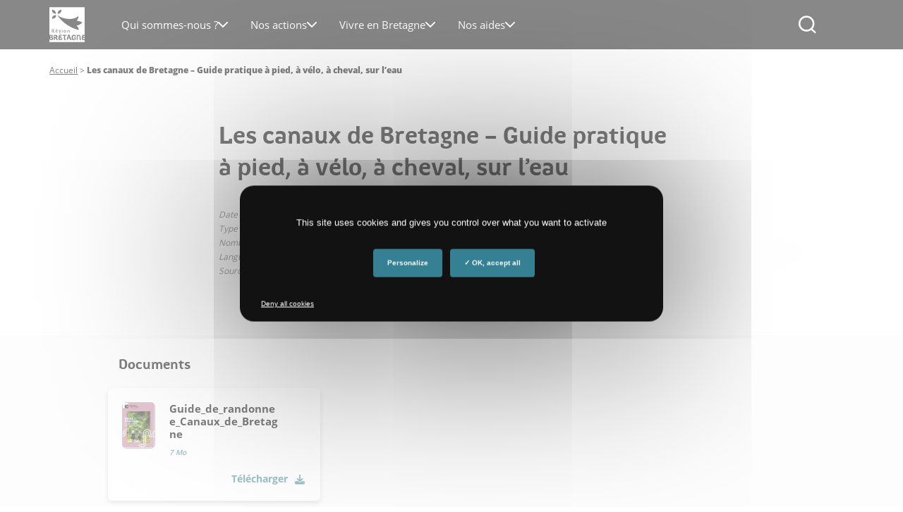

--- FILE ---
content_type: text/html; charset=UTF-8
request_url: https://www.bretagne.bzh/documents/les-canaux-de-bretagne-guide-pratique-a-pied-a-velo-a-cheval-sur-leau/
body_size: 17670
content:
<!DOCTYPE html>
<html lang="fr-FR" class="no-js ">
<head>
    <meta charset="UTF-8">
    <!-- fix "preload key requests" on fonts -->
    <link rel="preload" href="https://www.bretagne.bzh/app/themes/bretagne/webfonts/opensans-regular.woff2" as="font" crossorigin="anonymous">
    <link rel="preload" href="https://www.bretagne.bzh/app/themes/bretagne/webfonts/opensans-semibold.woff2" as="font" crossorigin="anonymous">
    <link rel="preload" href="https://www.bretagne.bzh/app/themes/bretagne/webfonts/opensans-bold.woff2" as="font" crossorigin="anonymous">
    <link rel="preload" href="https://www.bretagne.bzh/app/themes/bretagne/webfonts/RegionBretagne-Bold.woff" as="font" crossorigin="anonymous">
    <link rel="preload" href="https://www.bretagne.bzh/app/themes/bretagne/icons/fonts/crbicon.woff2" as="font" crossorigin="anonymous">
    <!----->

        <script type="text/javascript" src="https://www.bretagne.bzh/app/themes/bretagne/lib/tarteaucitron.js/tarteaucitron.js"></script>
    <!--<script type="text/javascript" src="/dist/lib/tarteaucitron.js/tarteaucitron.services.js"></script>-->
    <!--<script type="text/javascript" src="/dist/lib/tarteaucitron.js/lang/tarteaucitron.fr.js"></script>-->
    <script type="text/javascript">
        tarteaucitron.init({
            "privacyUrl": "", /* Privacy policy url */

            "hashtag": "#tarteaucitron", /* Open the panel with this hashtag */
            "cookieName": "tarteaucitron", /* Cookie name */

            "orientation": "middle", /* Banner position (top - bottom) */
            "showAlertSmall": false, /* Show the small banner on bottom right */
            "cookieslist": true, /* Show the cookie list */
            "showIcon": false, /* Show cookie icon to manage cookies */

            "adblocker": false, /* Show a Warning if an adblocker is detected */
            "DenyAllCta" : true,
            "AcceptAllCta" : true, /* Show the accept all button when highPrivacy on */
            "highPrivacy": true, /* Disable auto consent */
            "handleBrowserDNTRequest": false, /* If Do Not Track == 1, disallow all */

            "removeCredit": true, /* Remove credit link */
            "moreInfoLink": true, /* Show more info link */
            "useExternalCss": true, /* If false, the tarteaucitron.css file will be loaded */

//    "cookieDomain": ".", /* Shared cookie for subdomain website */

            "readmoreLink": "/protection-donnees/" /* Change the default readmore link pointing to opt-out.ferank.eu */
        });
    </script>
    <meta name="pageId" content="98470"/>
    <meta name="google-site-verification" content="kGOY7LNA7RNAT8kixEcmcOENH_e-73FoWcL9KLFtT0s"/>
    

    <link href="//www.google-analytics.com" rel="dns-prefetch">
    <link href="https://www.bretagne.bzh/app/themes/bretagne/dist/img/icons/favicon.ico" rel="shortcut icon">
    <link href="https://www.bretagne.bzh/app/themes/bretagne/dist/img/icons/touch.png" rel="apple-touch-icon-precomposed">

    <meta http-equiv="X-UA-Compatible" content="IE=edge,chrome=1">
    <meta name="viewport" content="width=device-width, initial-scale=1">
    <meta name='robots' content='index, follow, max-image-preview:large, max-snippet:-1, max-video-preview:-1' />
	<style>img:is([sizes="auto" i], [sizes^="auto," i]) { contain-intrinsic-size: 3000px 1500px }</style>
	
	<!-- This site is optimized with the Yoast SEO plugin v25.9 - https://yoast.com/wordpress/plugins/seo/ -->
	<title>Document : 199279 - Les canaux de Bretagne - Guide pratique à pied, à vélo, à cheval, sur l&#039;eau &#183; Région Bretagne</title>
	<link rel="canonical" href="https://www.bretagne.bzh/documents/les-canaux-de-bretagne-guide-pratique-a-pied-a-velo-a-cheval-sur-leau/" />
	<meta property="og:locale" content="fr_FR" />
	<meta property="og:type" content="article" />
	<meta property="og:title" content="Document : 199279 - Les canaux de Bretagne - Guide pratique à pied, à vélo, à cheval, sur l&#039;eau &#183; Région Bretagne" />
	<meta property="og:url" content="https://www.bretagne.bzh/documents/les-canaux-de-bretagne-guide-pratique-a-pied-a-velo-a-cheval-sur-leau/" />
	<meta property="og:site_name" content="Région Bretagne" />
	<meta property="article:publisher" content="https://www.facebook.com/regionbretagne.bzh/" />
	<meta property="article:modified_time" content="2022-07-18T08:07:55+00:00" />
	<meta name="twitter:card" content="summary_large_image" />
	<meta name="twitter:site" content="@regionbretagne" />
	<script type="application/ld+json" class="yoast-schema-graph">{"@context":"https://schema.org","@graph":[{"@type":"WebPage","@id":"https://www.bretagne.bzh/documents/les-canaux-de-bretagne-guide-pratique-a-pied-a-velo-a-cheval-sur-leau/","url":"https://www.bretagne.bzh/documents/les-canaux-de-bretagne-guide-pratique-a-pied-a-velo-a-cheval-sur-leau/","name":"Document : 199279 - Les canaux de Bretagne - Guide pratique à pied, à vélo, à cheval, sur l'eau &#183; Région Bretagne","isPartOf":{"@id":"https://www.bretagne.bzh/#website"},"datePublished":"2022-04-28T13:57:29+00:00","dateModified":"2022-07-18T08:07:55+00:00","breadcrumb":{"@id":"https://www.bretagne.bzh/documents/les-canaux-de-bretagne-guide-pratique-a-pied-a-velo-a-cheval-sur-leau/#breadcrumb"},"inLanguage":"fr-FR","potentialAction":[{"@type":"ReadAction","target":["https://www.bretagne.bzh/documents/les-canaux-de-bretagne-guide-pratique-a-pied-a-velo-a-cheval-sur-leau/"]}]},{"@type":"BreadcrumbList","@id":"https://www.bretagne.bzh/documents/les-canaux-de-bretagne-guide-pratique-a-pied-a-velo-a-cheval-sur-leau/#breadcrumb","itemListElement":[{"@type":"ListItem","position":1,"name":"Accueil","item":"https://www.bretagne.bzh/"},{"@type":"ListItem","position":2,"name":"Les canaux de Bretagne &#8211; Guide pratique à pied, à vélo, à cheval, sur l&rsquo;eau"}]},{"@type":"WebSite","@id":"https://www.bretagne.bzh/#website","url":"https://www.bretagne.bzh/","name":"Région Bretagne","description":"La région à vos côtés","publisher":{"@id":"https://www.bretagne.bzh/#organization"},"potentialAction":[{"@type":"SearchAction","target":{"@type":"EntryPoint","urlTemplate":"https://www.bretagne.bzh/?s={search_term_string}"},"query-input":{"@type":"PropertyValueSpecification","valueRequired":true,"valueName":"search_term_string"}}],"inLanguage":"fr-FR"},{"@type":"Organization","@id":"https://www.bretagne.bzh/#organization","name":"Région Bretagne","url":"https://www.bretagne.bzh/","logo":{"@type":"ImageObject","inLanguage":"fr-FR","@id":"https://www.bretagne.bzh/#/schema/logo/image/","url":"https://www.bretagne.bzh/app/uploads/logo-crb-1.png","contentUrl":"https://www.bretagne.bzh/app/uploads/logo-crb-1.png","width":51,"height":51,"caption":"Région Bretagne"},"image":{"@id":"https://www.bretagne.bzh/#/schema/logo/image/"},"sameAs":["https://www.facebook.com/regionbretagne.bzh/","https://x.com/regionbretagne","https://www.instagram.com/region.bretagne/","https://www.linkedin.com/company/region-bretagne/","https://www.youtube.com/channel/UCivseJ1v1lA5kh8M-laBQ7A","https://fr.wikipedia.org/wiki/Conseil_régional_de_Bretagne"]}]}</script>
	<!-- / Yoast SEO plugin. -->


<link rel='dns-prefetch' href='//www.bretagne.bzh' />
<link rel='dns-prefetch' href='//unpkg.com' />
<link rel='dns-prefetch' href='//use.fontawesome.com' />
<link rel='dns-prefetch' href='//fonts.googleapis.com' />
<link rel='stylesheet' id='wp-block-library-css' href='https://www.bretagne.bzh/wp/wp-includes/css/dist/block-library/style.min.css' media='all' />
<style id='classic-theme-styles-inline-css' type='text/css'>
/*! This file is auto-generated */
.wp-block-button__link{color:#fff;background-color:#32373c;border-radius:9999px;box-shadow:none;text-decoration:none;padding:calc(.667em + 2px) calc(1.333em + 2px);font-size:1.125em}.wp-block-file__button{background:#32373c;color:#fff;text-decoration:none}
</style>
<style id='acf-home-case-list-style-inline-css' type='text/css'>
.domain-case {
    position: relative;
    left: 50%;
    transform: translateX(-50%);
    display: grid;
    grid-template-columns: repeat(3, 1fr);
    gap: 20px;
    margin-top: 45px;
    margin-bottom: 80px;
    width: calc(100vw - 20px);
    max-width: var(--site-width);
}

.domain-case__item {
    position: relative;
    display: flex;
    flex-direction: column;
    background-color: #ffffff;
    border-radius: 6px;
    padding: 34px 30px;
    box-shadow: 0px 2px 6px 0px #00000029;
    height: 100%;
    transition: transform 0.3s ease, box-shadow 0.3s ease;
}

.domain-case__item:hover {
    transform: translateY(-3px);
    box-shadow: 0 4px 12px rgba(0, 0, 0, 0.12);
}

.domain-case__item__content {
    flex: 1;
}

.domain-case__item__icon {
    margin-bottom: 15px;
}

.domain-case__item__title {
    font-size: 18px;
    font-weight: 600;
    margin-bottom: 4px;
    line-height: 1.3;
}

.domain-case__item__title a {
    color: #000000;
    text-decoration: none;
}

.domain-case__item__title a:hover {
    color: #000000;
    text-decoration: none;
}

.domain-case__item__title a::before {
    content: '';
    position: absolute;
    top: 0;
    left: 0;
    right: 0;
    bottom: 0;
    z-index: 2;
}

.domain-case__item__desc {
    color: #555555;
}

.domain-case__item__more {
    color: #5A9EAA;
    font-weight: 700;
    font-size: 14px;
    line-height: inherit;
    margin-top: 20px;
    margin-bottom: 0;
    display: flex;
    justify-content: flex-end;
    align-items: center;
}

.domain-case__item__more:after {
    content: '';
    display: inline-block;
    vertical-align: middle;
    height: 30px;
    width: 30px;
    background-color: currentColor;
    -webkit-mask: url(/app/plugins/adimeo-domain-occupation/acf/blocks/home-case-list/../../../assets/front/img/icon-arrow-right.svg) no-repeat center;
    mask: url(/app/plugins/adimeo-domain-occupation/acf/blocks/home-case-list/../../../assets/front/img/icon-arrow-right.svg) no-repeat center;
}

/* Responsive adjustments */
@media (max-width: 992px) {
    .domain-case {
        grid-template-columns: repeat(2, 1fr);
    }
}

@media (max-width: 576px) {
    .domain-case {
        grid-template-columns: 1fr;
    }

    .domain-case__item {
        padding: 20px;
    }
}

</style>
<style id='acf-project-query-style-inline-css' type='text/css'>
.project-query {
    --project-query-bg: #FFC3FF;
    --base-multiplier: 1;
}
.wp-admin .project-query {
    --base-multiplier: 0.625;
}

.project-query {
    margin-top: 128px;
    text-align: center;
}
@media (max-width: 767px) {
    .project-query {
        margin-top: 64px;
    }
}

.project-query__title {
    font-size: calc(4rem * var(--base-multiplier));
    text-align: center;
    margin: 0 auto;
    display: inline;
    background-color: var(--project-query-bg);
    padding: 10px 20px;
    box-decoration-break: clone;
    line-height: 1.6;
}
@media (max-width: 767px) {
    .project-query__title {
        font-size: calc(3rem * var(--base-multiplier));;
    }
}

.project-query__chapo {
    font-size: calc(1.8rem * var(--base-multiplier));
    line-height: 1.75;
    text-align: center;
    margin: 16px auto 48px;
    max-width: 583px;
    font-weight: 600;
    text-wrap: balance;
}

.project-query__content {
    --background-offset: 115px;
    border-image: linear-gradient(transparent var(--background-offset, 115px), var(--project-query-bg) 0) fill 0 / 0 /0 100vw;
    padding: 0 0 64px 0;
}
@media (max-width: 767px) {
    .project-query__content {
        --background-offset: 100px;
    }
}

.project-query__items {
    text-align: left;
    position: relative;
    display: flex;
    gap: 20px;
    flex-wrap: wrap;
    justify-content: center;
    margin-bottom: 48px;
}
@media (max-width: 767px) {
    .project-query__items {
        flex-direction: column;
        justify-content: stretch;
        margin-bottom: 32px;
        gap: 16px;
        flex-wrap: nowrap;
    }
}

.page .project-query {
    position: relative;
    width: calc(100vw - 24px);
    max-width: var(--site-width, 1280px);
    left: 50%;
    transform: translateX(-50%);
}

.project-query__item {
    flex: 0 0 calc(33.3333% - 40px / 3);
    background: white;
    display: flex;
    flex-direction: column-reverse;
    overflow: hidden;
    border-radius: 2px;
}
.project-query__item a,
.project-query__item a:hover {
    text-decoration: none;
    color: inherit;
}

.project-query__item svg {
    max-width: 46px;
}
.project-query__item svg path {
    transition: fill 0.3s ease-in-out 0s;
}

.project-query__item:hover .project-query__item__wrapper::before,
.project-query__item:focus-within .project-query__item__wrapper::before {
    transform: none;
}
.project-query__item:hover svg .bg,
.project-query__item:focus-within svg .bg {
    fill: #333333;
}
@media (max-width: 767px) {
    .project-query__item {
        flex: 0 0 auto;
    }
    .project-query__item svg {
        max-width: 40px;
    }
}

.project-query__item__img {
    flex: 0 0 auto;
    aspect-ratio: 414 / 266;
}
div .project-query__item__img img {
    display: block;
    width: 100%;
    aspect-ratio: inherit;
    border-radius: 0;
    height: 380px;
    object-fit: cover;
}
@media (max-width: 767px) {
    .project-query__item__img {
        aspect-ratio: 296 / 150;
    }
}

.project-query__item__wrapper {
    display: flex;
    align-items: center;
    justify-content: space-between;
    gap: 16px;
    padding: 20px;
    flex: 1 1 auto;
    position: relative;
    background: inherit;
}
.project-query__item__wrapper::before {
    content: '';
    position: absolute;
    height: 16px;
    left: 0;
    right: 0;
    top: -8px;
    background: inherit;
    transform: scale3d(1,0,1);
    transition: transform 0.3s ease-in-out;
    border-radius: 50%;
}
@media (max-width: 767px) {
    .project-query__item__wrapper {
        padding: 17px 16px;
    }
    .project-query__item__wrapper::before {
        transform: scale3d(1, 0.5, 1);
    }
}

.project-query__item__title {
    font-size: calc(1.8rem * var(--base-multiplier));
    margin: 0;
    color: #121212;
    font-family: 'Open Sans', sans-serif;
    font-weight: 600;
    line-height: 1.2;

}
.project-query__item__title a::before {
    content: '';
    position: absolute;
    min-height: 400px;
    left: 0;
    right: 0;
    bottom: 0;
    z-index: 2;
}

@media (max-width: 767px) {
    .project-query__item__title {
        font-size: calc(1.6rem * var(--base-multiplier));
    }
}
</style>
<style id='acf-two-columns-style-inline-css' type='text/css'>
.two-columns {
    --direction: left;
    --base-multiplier: 1;
    width: 100%;
    display: grid;
    grid-template-columns: 1fr 1fr;
    align-items: center;
    position: relative;
    border-image: linear-gradient(to var(--direction, left), transparent 50%, var(--block-color, #B1E4FD) 0) fill 0 / 0 /0 100vw;
}

.two-columns__icon{
    border-radius: 2px;
    margin-top: 10px;
    display: flex;
    justify-content: space-between;
    align-items: center;
    width: 100%;
    padding: 12px;
    border-top: 3px solid black;
    background-color: white;
}

.two-columns__icon p{
    font-weight: 600;
    font-size: 14px;
    margin: 0;
}

.two-columns__icon svg {
    max-width: 46px;
}
.two-columns__icon svg path {
    transition: fill 0.3s ease-in-out 0s;
}

.two-columns__icon:hover svg .bg,
.two-columns__icon:focus-within svg .bg {
    fill: #333333;
}
@media (max-width: 767px) {
    .two-columns__icon {
        flex: 0 0 auto;
    }
    .two-columns__icon svg {
        max-width: 40px;
    }
}
@media (max-width: 767px) {
    .two-columns {
        grid-template-columns: 1fr;
        padding: 64px 0 32px;
        gap: 32px;
        border-image: none;
    }
    .two-columns + .two-columns {
        padding-top: 32px;
    }
}
.wp-admin .two-columns {
    --base-multiplier: 0.625;
}
.two-columns.two-columns--right {
    --direction: right;
}

.page .two-columns {
  width: calc(100vw - 24px);
  max-width: var(--site-width, 1280px);
  left: 50%;
  transform: translateX(-50%);
}

@media (min-width: 768px) {
    .two-columns__body {
        padding: 12.5%;
        padding-right: 0;
    }
}
@media (max-width: 767px) {
    .two-columns__body {
        text-align: center;
    }
}
.two-columns__body p {
    font-size: calc(1.8rem * var(--base-multiplier));
    font-weight: 600;
    font-family: 'Open Sans', sans-serif;
    margin-bottom: 20px;
    line-height: 1.55;
}

.two-columns__title {
    display: flex;
    justify-content: start;
    align-items: start;
    font-size: calc(4rem * var(--base-multiplier));
    text-transform: uppercase;
    margin-bottom: 20px;
}
.two-columns__title span {
    padding: 16px 20px;
    background: var(--block-color, #B1E4FD);
    color: #121212;
}
.two-columns__title span + span {
    margin-bottom: 31px;
    transform: translate(-7px, 31px);
}

@media (max-width: 767px) {
    .two-columns__title {
        font-size: calc(3rem * var(--base-multiplier));
        flex-direction: column;
        align-items: center;
    }

    .two-columns__title span {
        padding: 12px;
    }
    .two-columns__title span + span {
        margin-bottom: 0;
        transform: none;
    }
    .two-columns__body p {
        font-size: calc(1.6rem * var(--base-multiplier));
    }
}

body .two-columns__media {
    order: -1;
}
@media (min-width: 768px) {
    body .two-columns__media {
        padding: 12.5%;
        padding-left: 0;
    }
}
body .two-columns__media img,
body .two-columns__media iframe {
    width: 100%;
    height: auto;
    border-radius: 3px;
    display: block;
}
body .two-columns__media iframe {
    aspect-ratio: 16 / 12;
    outline: none;
}

@media (min-width: 768px) {
    .two-columns.two-columns--right .two-columns__body {
        padding: 12.5%;
        padding-left: 0;
    }
}
.two-columns.two-columns--right .two-columns__media {
    order: 2;
}
@media (min-width: 768px) {
    .two-columns.two-columns--right .two-columns__media {
        padding: 12.5%;
        padding-right: 0;
    }
}
</style>
<link rel='stylesheet' id='acf-hero-style-css' href='https://www.bretagne.bzh/app/plugins/adimeo-block/blocks/hero/hero.css' media='all' />
<link rel='stylesheet' id='acf-post-query-style-css' href='https://www.bretagne.bzh/app/plugins/adimeo-block/blocks/post-query/post-query.css' media='all' />
<link rel='stylesheet' id='acf-region-promotion-style-css' href='https://www.bretagne.bzh/app/plugins/adimeo-block/blocks/region-promotion/region-promotion.css' media='all' />
<style id='acf-president-style-inline-css' type='text/css'>
.president {
    --president-bg: var(--block-color, #B1E4FD);
    --base-multiplier: 1;
}

.wp-admin .president {
    --base-multiplier: 0.625;
}

.block.president {
    background-color: var(--president-bg);
    display: grid;
    grid-template-areas: 'img body cta';
    gap: 30px;
    position: relative;
    grid-template-columns: 180px 1fr auto;
    align-items: center;
    padding-right: 39px;
    margin: 40px auto;
}

@media (max-width: 767px) {
    .block.president {
        grid-template-areas: 'img' 'body' 'cta';
        grid-template-columns: 1fr;
        padding: 48px 0 64px;
        margin: 0;
        gap: 20px;
        border-image: radial-gradient(var(--president-bg) 0 0) fill 0 / 0 /0 100vw;
    }

    .two-columns + .president {
        margin-top: 32px;
    }
}

.page .block.president {
    width: calc(100vw - 24px);
    max-width: var(--site-width, 1280px);
    left: 50%;
    transform: translateX(-50%);
}

.president__body {
    grid-area: body;
    padding: 55px 0 49px 0;
}

@media (max-width: 767px) {
    .president__body {
        padding: 0;
        margin-bottom: 12px;
        text-align: center;
    }
}

.president .president__img {
    grid-area: img;
    align-self: stretch;
}

.president .president__img img {
    display: block;
    border-radius: 0;
    width: 100%;
    height: 100%;
    object-fit: cover;
}

@media (max-width: 767px) {
    .president .president__img img {
        border-radius: 4px;
        height: auto;
    }
}

.president__cta {
    grid-area: cta;
    padding: 20px 0;
    display: flex;
    align-items: center;
    gap: 10px;
    flex-wrap: wrap;
}

@media (max-width: 767px) {
    .president__cta {
        padding: 0;
        flex-direction: column;
    }
}

.president__title {
    font-size: calc(3.4rem * var(--base-multiplier, 1));
    margin: 0;
    display: inline;
    background-color: black;
    color: white;
    padding: 16px 20px 10px;
    box-decoration-break: clone;
    line-height: 1.6;
}

.president__title a {
    color: white;
}

.president__title a:hover {
    text-decoration: none;
    color: white;
}

@media (max-width: 767px) {
    .president__title {
        font-size: calc(3rem * var(--base-multiplier, 1));
        padding: 12px;
    }
}

.president__name {
    margin: 20px 0 0;
    font-size: calc(1.8rem * var(--base-multiplier));
    font-weight: 600;
    font-family: 'Open Sans', sans-serif;
    line-height: 1.55;
}

</style>
<style id='acf-quick-access-style-inline-css' type='text/css'>
.quick-access {
    --quick-access-bg: #B1E4FD;
    --base-multiplier: 1;
}
.wp-admin .quick-access {
    --base-multiplier: 0.625;
}

.quick-access {
    --background-offset: 110px;
    position: relative;
    display: grid;
    gap: 20px;
    border-image: linear-gradient(transparent var(--background-offset), var(--quick-access-bg) 0) fill 0 / 0 /0 100vw;
    padding: 64px 0;
    grid-template-columns: 1fr 1fr 1fr;
}
.hero + .quick-access {
    margin-top: -110px;
}

@media (max-width: 767px) {
    .quick-access {
        --background-offset: 146px;
        grid-template-columns: 1fr;
    }

    .hero + .quick-access {
        margin-top: -146px;
    }
}

.page .quick-access {
    width: calc(100vw - 24px);
    max-width: var(--site-width, 1280px);
    left: 50%;
    transform: translateX(-50%);
}

.quick-access__item {
    background: white;
    padding: 20px 90px 20px 32px;
    min-height: 164px;
    border-radius: 2px;
    position: relative;
    min-height: 164px;
    display: flex;
    flex-direction: column;
    justify-content: center;
    font-size: calc(1.6rem * var(--base-multiplier));
    color: #555555;
    overflow: hidden;
}
.quick-access__item::before {
    content: '';
    position: absolute;
    top: -3px;
    left: 0;
    width: 100%;
    height: 8px;
    background-color: #121212;
    border-radius: 2px 2px 0 0;
    transition: 0.3s ease-in-out 0s;
    transform: none;
}

.quick-access__item a,
.quick-access__item a:hover {
    text-decoration: none;
    color: inherit;
}
.quick-access__item p {
    margin: 0;
}
.quick-access__item:hover::before,
.quick-access__item:focus-within::before {
    transform: translate3d(0, 3px, 0);
    background-color: #333333;
}
.quick-access__item:hover svg .bg,
.quick-access__item:focus-within svg .bg {
    fill: #333333;
}
.quick-access__item__icon {
    position: absolute;
    top: 50%;
    right: 30px;
    transform: translateY(-50%);

}
.quick-access__item__icon svg {
    max-width: 46px;
}
.quick-access__item__icon path {
    transition: fill 0.3s ease-in-out 0s;
}

@media (max-width: 767px) {
    .quick-access__item {
        padding: 26px 72px 20px 20px;
        min-height: 0;
    }

    .quick-access__item__icon {
        right: 20px;
    }
    .quick-access__item__icon svg {
        max-width: 40px;
    }
}
.quick-access__item--alt {
    padding-right: 30px;
}
@media (min-width: 767px) {
    .quick-access__item--alt {
        grid-row: 1 / span 2;
        grid-column: 3;
    }
}
@media (max-width: 767px) {
    .quick-access__item--alt {
        padding-right: 20px;
    }
}
.quick-access__item--alt p {
    margin-bottom: 20px;
}
.quick-access__item--alt select {
    border-radius: 8px;
    border: solid #999 1px;
    padding: 13px 33px 13px 13px;
    background: white url('data:image/svg+xml,<svg xmlns="http://www.w3.org/2000/svg" width="14" height="8" fill="none"><path stroke="%23777" stroke-linecap="round" stroke-linejoin="round" stroke-width="2" d="M13 1 7 7 1 1"/></svg>') no-repeat;
    background-position: calc(100% - 13px) center;
    margin-bottom: 12px;
    width: 100%;
    color: #333;
    overflow: hidden;
    text-overflow: ellipsis;
}
.quick-access__item--alt .button {
    display: flex;
    width: 100%;
}

.quick-access__item__title {
    font-size: calc(2.6rem * var(--base-multiplier));
    text-transform: none;
    margin: 0 0 8px;
    color: #121212;
    line-height: 1.1;
}
.quick-access__item__title a::before {
    content: '';
    position: absolute;
    top: 0;
    left: 0;
    right: 0;
    bottom: 0;
    z-index: 2;
}

@media (max-width: 767px) {
    .quick-access__item__title {
        font-size: calc(2rem * var(--base-multiplier));
    }
}
</style>
<style id='global-styles-inline-css' type='text/css'>
:root{--wp--preset--aspect-ratio--square: 1;--wp--preset--aspect-ratio--4-3: 4/3;--wp--preset--aspect-ratio--3-4: 3/4;--wp--preset--aspect-ratio--3-2: 3/2;--wp--preset--aspect-ratio--2-3: 2/3;--wp--preset--aspect-ratio--16-9: 16/9;--wp--preset--aspect-ratio--9-16: 9/16;--wp--preset--color--black: #000000;--wp--preset--color--cyan-bluish-gray: #abb8c3;--wp--preset--color--white: #ffffff;--wp--preset--color--pale-pink: #f78da7;--wp--preset--color--vivid-red: #cf2e2e;--wp--preset--color--luminous-vivid-orange: #ff6900;--wp--preset--color--luminous-vivid-amber: #fcb900;--wp--preset--color--light-green-cyan: #7bdcb5;--wp--preset--color--vivid-green-cyan: #00d084;--wp--preset--color--pale-cyan-blue: #8ed1fc;--wp--preset--color--vivid-cyan-blue: #0693e3;--wp--preset--color--vivid-purple: #9b51e0;--wp--preset--gradient--vivid-cyan-blue-to-vivid-purple: linear-gradient(135deg,rgba(6,147,227,1) 0%,rgb(155,81,224) 100%);--wp--preset--gradient--light-green-cyan-to-vivid-green-cyan: linear-gradient(135deg,rgb(122,220,180) 0%,rgb(0,208,130) 100%);--wp--preset--gradient--luminous-vivid-amber-to-luminous-vivid-orange: linear-gradient(135deg,rgba(252,185,0,1) 0%,rgba(255,105,0,1) 100%);--wp--preset--gradient--luminous-vivid-orange-to-vivid-red: linear-gradient(135deg,rgba(255,105,0,1) 0%,rgb(207,46,46) 100%);--wp--preset--gradient--very-light-gray-to-cyan-bluish-gray: linear-gradient(135deg,rgb(238,238,238) 0%,rgb(169,184,195) 100%);--wp--preset--gradient--cool-to-warm-spectrum: linear-gradient(135deg,rgb(74,234,220) 0%,rgb(151,120,209) 20%,rgb(207,42,186) 40%,rgb(238,44,130) 60%,rgb(251,105,98) 80%,rgb(254,248,76) 100%);--wp--preset--gradient--blush-light-purple: linear-gradient(135deg,rgb(255,206,236) 0%,rgb(152,150,240) 100%);--wp--preset--gradient--blush-bordeaux: linear-gradient(135deg,rgb(254,205,165) 0%,rgb(254,45,45) 50%,rgb(107,0,62) 100%);--wp--preset--gradient--luminous-dusk: linear-gradient(135deg,rgb(255,203,112) 0%,rgb(199,81,192) 50%,rgb(65,88,208) 100%);--wp--preset--gradient--pale-ocean: linear-gradient(135deg,rgb(255,245,203) 0%,rgb(182,227,212) 50%,rgb(51,167,181) 100%);--wp--preset--gradient--electric-grass: linear-gradient(135deg,rgb(202,248,128) 0%,rgb(113,206,126) 100%);--wp--preset--gradient--midnight: linear-gradient(135deg,rgb(2,3,129) 0%,rgb(40,116,252) 100%);--wp--preset--font-size--small: 13px;--wp--preset--font-size--medium: 20px;--wp--preset--font-size--large: 36px;--wp--preset--font-size--x-large: 42px;--wp--preset--spacing--20: 0.44rem;--wp--preset--spacing--30: 0.67rem;--wp--preset--spacing--40: 1rem;--wp--preset--spacing--50: 1.5rem;--wp--preset--spacing--60: 2.25rem;--wp--preset--spacing--70: 3.38rem;--wp--preset--spacing--80: 5.06rem;--wp--preset--shadow--natural: 6px 6px 9px rgba(0, 0, 0, 0.2);--wp--preset--shadow--deep: 12px 12px 50px rgba(0, 0, 0, 0.4);--wp--preset--shadow--sharp: 6px 6px 0px rgba(0, 0, 0, 0.2);--wp--preset--shadow--outlined: 6px 6px 0px -3px rgba(255, 255, 255, 1), 6px 6px rgba(0, 0, 0, 1);--wp--preset--shadow--crisp: 6px 6px 0px rgba(0, 0, 0, 1);}:where(.is-layout-flex){gap: 0.5em;}:where(.is-layout-grid){gap: 0.5em;}body .is-layout-flex{display: flex;}.is-layout-flex{flex-wrap: wrap;align-items: center;}.is-layout-flex > :is(*, div){margin: 0;}body .is-layout-grid{display: grid;}.is-layout-grid > :is(*, div){margin: 0;}:where(.wp-block-columns.is-layout-flex){gap: 2em;}:where(.wp-block-columns.is-layout-grid){gap: 2em;}:where(.wp-block-post-template.is-layout-flex){gap: 1.25em;}:where(.wp-block-post-template.is-layout-grid){gap: 1.25em;}.has-black-color{color: var(--wp--preset--color--black) !important;}.has-cyan-bluish-gray-color{color: var(--wp--preset--color--cyan-bluish-gray) !important;}.has-white-color{color: var(--wp--preset--color--white) !important;}.has-pale-pink-color{color: var(--wp--preset--color--pale-pink) !important;}.has-vivid-red-color{color: var(--wp--preset--color--vivid-red) !important;}.has-luminous-vivid-orange-color{color: var(--wp--preset--color--luminous-vivid-orange) !important;}.has-luminous-vivid-amber-color{color: var(--wp--preset--color--luminous-vivid-amber) !important;}.has-light-green-cyan-color{color: var(--wp--preset--color--light-green-cyan) !important;}.has-vivid-green-cyan-color{color: var(--wp--preset--color--vivid-green-cyan) !important;}.has-pale-cyan-blue-color{color: var(--wp--preset--color--pale-cyan-blue) !important;}.has-vivid-cyan-blue-color{color: var(--wp--preset--color--vivid-cyan-blue) !important;}.has-vivid-purple-color{color: var(--wp--preset--color--vivid-purple) !important;}.has-black-background-color{background-color: var(--wp--preset--color--black) !important;}.has-cyan-bluish-gray-background-color{background-color: var(--wp--preset--color--cyan-bluish-gray) !important;}.has-white-background-color{background-color: var(--wp--preset--color--white) !important;}.has-pale-pink-background-color{background-color: var(--wp--preset--color--pale-pink) !important;}.has-vivid-red-background-color{background-color: var(--wp--preset--color--vivid-red) !important;}.has-luminous-vivid-orange-background-color{background-color: var(--wp--preset--color--luminous-vivid-orange) !important;}.has-luminous-vivid-amber-background-color{background-color: var(--wp--preset--color--luminous-vivid-amber) !important;}.has-light-green-cyan-background-color{background-color: var(--wp--preset--color--light-green-cyan) !important;}.has-vivid-green-cyan-background-color{background-color: var(--wp--preset--color--vivid-green-cyan) !important;}.has-pale-cyan-blue-background-color{background-color: var(--wp--preset--color--pale-cyan-blue) !important;}.has-vivid-cyan-blue-background-color{background-color: var(--wp--preset--color--vivid-cyan-blue) !important;}.has-vivid-purple-background-color{background-color: var(--wp--preset--color--vivid-purple) !important;}.has-black-border-color{border-color: var(--wp--preset--color--black) !important;}.has-cyan-bluish-gray-border-color{border-color: var(--wp--preset--color--cyan-bluish-gray) !important;}.has-white-border-color{border-color: var(--wp--preset--color--white) !important;}.has-pale-pink-border-color{border-color: var(--wp--preset--color--pale-pink) !important;}.has-vivid-red-border-color{border-color: var(--wp--preset--color--vivid-red) !important;}.has-luminous-vivid-orange-border-color{border-color: var(--wp--preset--color--luminous-vivid-orange) !important;}.has-luminous-vivid-amber-border-color{border-color: var(--wp--preset--color--luminous-vivid-amber) !important;}.has-light-green-cyan-border-color{border-color: var(--wp--preset--color--light-green-cyan) !important;}.has-vivid-green-cyan-border-color{border-color: var(--wp--preset--color--vivid-green-cyan) !important;}.has-pale-cyan-blue-border-color{border-color: var(--wp--preset--color--pale-cyan-blue) !important;}.has-vivid-cyan-blue-border-color{border-color: var(--wp--preset--color--vivid-cyan-blue) !important;}.has-vivid-purple-border-color{border-color: var(--wp--preset--color--vivid-purple) !important;}.has-vivid-cyan-blue-to-vivid-purple-gradient-background{background: var(--wp--preset--gradient--vivid-cyan-blue-to-vivid-purple) !important;}.has-light-green-cyan-to-vivid-green-cyan-gradient-background{background: var(--wp--preset--gradient--light-green-cyan-to-vivid-green-cyan) !important;}.has-luminous-vivid-amber-to-luminous-vivid-orange-gradient-background{background: var(--wp--preset--gradient--luminous-vivid-amber-to-luminous-vivid-orange) !important;}.has-luminous-vivid-orange-to-vivid-red-gradient-background{background: var(--wp--preset--gradient--luminous-vivid-orange-to-vivid-red) !important;}.has-very-light-gray-to-cyan-bluish-gray-gradient-background{background: var(--wp--preset--gradient--very-light-gray-to-cyan-bluish-gray) !important;}.has-cool-to-warm-spectrum-gradient-background{background: var(--wp--preset--gradient--cool-to-warm-spectrum) !important;}.has-blush-light-purple-gradient-background{background: var(--wp--preset--gradient--blush-light-purple) !important;}.has-blush-bordeaux-gradient-background{background: var(--wp--preset--gradient--blush-bordeaux) !important;}.has-luminous-dusk-gradient-background{background: var(--wp--preset--gradient--luminous-dusk) !important;}.has-pale-ocean-gradient-background{background: var(--wp--preset--gradient--pale-ocean) !important;}.has-electric-grass-gradient-background{background: var(--wp--preset--gradient--electric-grass) !important;}.has-midnight-gradient-background{background: var(--wp--preset--gradient--midnight) !important;}.has-small-font-size{font-size: var(--wp--preset--font-size--small) !important;}.has-medium-font-size{font-size: var(--wp--preset--font-size--medium) !important;}.has-large-font-size{font-size: var(--wp--preset--font-size--large) !important;}.has-x-large-font-size{font-size: var(--wp--preset--font-size--x-large) !important;}
:where(.wp-block-post-template.is-layout-flex){gap: 1.25em;}:where(.wp-block-post-template.is-layout-grid){gap: 1.25em;}
:where(.wp-block-columns.is-layout-flex){gap: 2em;}:where(.wp-block-columns.is-layout-grid){gap: 2em;}
:root :where(.wp-block-pullquote){font-size: 1.5em;line-height: 1.6;}
</style>
<link rel='stylesheet' id='contact-form-7-css' href='https://www.bretagne.bzh/app/plugins/contact-form-7/includes/css/styles.css' media='all' />
<link rel='stylesheet' id='adimeo-block_css-css' href='https://www.bretagne.bzh/app/plugins/adimeo-block/assets/build/css/style.css' media='all' />
<link crossorigin="anonymous" rel='stylesheet' id='fontawesome-css' href='https://use.fontawesome.com/releases/v5.11.2/css/all.css' media='all' />
<link rel='stylesheet' id='custom_css-css' href='https://www.bretagne.bzh/app/plugins/plugin-cap-collectif/src/assets/styles/main.css' media='all' />
<link rel='stylesheet' id='reset-css' href='https://www.bretagne.bzh/app/themes/bretagne/style.css' media='all' />
<link rel='stylesheet' id='tarteaucitron-css-css' href='https://www.bretagne.bzh/app/themes/bretagne/lib/tarteaucitron.js/css/tarteaucitron.css' media='all' />
<link rel='stylesheet' id='normalize-css' href='https://www.bretagne.bzh/app/themes/bretagne/lib/normalize/normalize.css' media='all' />
<link rel='stylesheet' id='bootstrap-css' href='https://www.bretagne.bzh/app/themes/bretagne/lib/bootstrap/css/bootstrap.min.css' media='all' />
<link rel='stylesheet' id='bootstrap-selectcss-css' href='https://www.bretagne.bzh/app/themes/bretagne/lib/bootstrap-select/css/bootstrap-select.min.css' media='all' />
<link rel='stylesheet' id='fontawesomev6-css' href='https://www.bretagne.bzh/app/themes/bretagne/lib/fontawesomev6/css/all.min.css' media='all' />
<link rel='stylesheet' id='magnificcss-css' href='https://www.bretagne.bzh/app/themes/bretagne/lib/magnificpopup/css/magnific-popup.css' media='all' />
<link crossorigin="anonymous" rel='stylesheet' id='open-sanss-css' href='https://fonts.googleapis.com/css?family=Open+Sans%3A400%2C600%2C700%2C800&#038;display=swap' media='all' />
<link rel='stylesheet' id='owl-carousel-css-css' href='https://www.bretagne.bzh/app/themes/bretagne/lib/owl/owl.carousel.min.css' media='all' />
<link rel='stylesheet' id='main-css' href='https://www.bretagne.bzh/app/themes/bretagne/dist/css/main.css' media='all' />
<link rel='stylesheet' id='icons-css' href='https://www.bretagne.bzh/app/themes/bretagne/icons/style.css' media='all' />
<link rel='stylesheet' id='acf-fonticonpicker-icons-css' href='https://www.bretagne.bzh/app/themes/bretagne/icons/style.css' media='all' />
<link rel='stylesheet' id='must-leaflet-css' href='https://www.bretagne.bzh/app/themes/bretagne/../../plugins/acf-openstreetmap-field/assets/css/acf-osm-leaflet.css' media='all' />
<link rel='stylesheet' id='cf7cf-style-css' href='https://www.bretagne.bzh/app/plugins/cf7-conditional-fields/style.css' media='all' />
<link rel='stylesheet' id='sib-front-css-css' href='https://www.bretagne.bzh/app/plugins/mailin/css/mailin-front.css' media='all' />
<script type="text/javascript" src="https://www.bretagne.bzh/app/themes/bretagne/lib/jquery/jquery.min.js" id="jquery-core-js"></script>
<script type="text/javascript" src="https://www.bretagne.bzh/app/themes/bretagne/lib/bootstrap/js/popper.min.js" id="popper-js"></script>
<script type="text/javascript" src="https://www.bretagne.bzh/app/themes/bretagne/lib/bootstrap/js/bootstrap.min.js" id="bootstrap-js"></script>
<script type="text/javascript" src="https://www.bretagne.bzh/app/themes/bretagne/lib/bootstrap-select/js/bootstrap-select.min.js" id="bootstrap-selectjs-js"></script>
<script type="text/javascript" src="https://www.bretagne.bzh/app/themes/bretagne/lib/magnificpopup/js/jquery.magnific-popup.js" id="magnificjs-js"></script>
<script type="text/javascript" src="https://www.bretagne.bzh/app/themes/bretagne/lib/touchswipe/touchswipe.min.js" id="touchswipejs-js"></script>
<script type="text/javascript" src="https://www.bretagne.bzh/app/themes/bretagne/lib/conditionizr/conditionizr-4.3.0.min.js" id="conditionizr-js"></script>
<script type="text/javascript" src="https://www.bretagne.bzh/app/themes/bretagne/lib/modernizr/modernizr-2.7.1.min.js" id="modernizr-js"></script>
<script type="text/javascript" src="https://www.bretagne.bzh/app/themes/bretagne/lib/responsivevoice/responsivevoice.min.js" id="responsivevoice-js-js"></script>
<script type="text/javascript" src="https://www.bretagne.bzh/app/themes/bretagne/lib/owl/owl.carousel.min.js" id="owl-js-js"></script>
<script type="text/javascript" src="https://www.bretagne.bzh/app/themes/bretagne/lib/clamp/clamp.min.js" id="clamp-js-js"></script>
<script type="text/javascript" src="https://www.bretagne.bzh/app/themes/bretagne/lib/lazyload/lazyload.min.js" id="lazyload-js"></script>
<script type="text/javascript" id="wpml-cookie-js-extra">
/* <![CDATA[ */
var wpml_cookies = {"wp-wpml_current_language":{"value":"fr","expires":1,"path":"\/"}};
var wpml_cookies = {"wp-wpml_current_language":{"value":"fr","expires":1,"path":"\/"}};
/* ]]> */
</script>
<script type="text/javascript" src="https://www.bretagne.bzh/app/plugins/sitepress-multilingual-cms/res/js/cookies/language-cookie.js" id="wpml-cookie-js" defer="defer" data-wp-strategy="defer"></script>
<script type="text/javascript" src="https://www.bretagne.bzh/app/plugins/wp-retina-2x/app/retina.min.js" id="wr2x-retinajs-js-js"></script>
<script type="text/javascript" id="loadmoreAjax-js-before">
/* <![CDATA[ */
var ajaxurl = "https://www.bretagne.bzh/wp/wp-admin/admin-ajax.php";
/* ]]> */
</script>
<script type="text/javascript" src="https://www.bretagne.bzh/app/themes/bretagne/dist/js/ajax.js" id="loadmoreAjax-js"></script>
<script type="text/javascript" src="https://www.bretagne.bzh/app/themes/bretagne/portail_connecte/js/all.js" id="pfs-all-js"></script>
<script type="text/javascript" id="sib-front-js-js-extra">
/* <![CDATA[ */
var sibErrMsg = {"invalidMail":"Please fill out valid email address","requiredField":"Please fill out required fields","invalidDateFormat":"Please fill out valid date format","invalidSMSFormat":"Please fill out valid phone number"};
var ajax_sib_front_object = {"ajax_url":"https:\/\/www.bretagne.bzh\/wp\/wp-admin\/admin-ajax.php","ajax_nonce":"5f085ab545","flag_url":"https:\/\/www.bretagne.bzh\/app\/plugins\/mailin\/img\/flags\/"};
/* ]]> */
</script>
<script type="text/javascript" src="https://www.bretagne.bzh/app/plugins/mailin/js/mailin-front.js" id="sib-front-js-js"></script>
<link rel="https://api.w.org/" href="https://www.bretagne.bzh/wp-json/" /><link rel="alternate" title="JSON" type="application/json" href="https://www.bretagne.bzh/wp-json/wp/v2/document/98470" /><link rel="alternate" title="oEmbed (JSON)" type="application/json+oembed" href="https://www.bretagne.bzh/wp-json/oembed/1.0/embed?url=https%3A%2F%2Fwww.bretagne.bzh%2Fdocuments%2Fles-canaux-de-bretagne-guide-pratique-a-pied-a-velo-a-cheval-sur-leau%2F" />
<link rel="alternate" title="oEmbed (XML)" type="text/xml+oembed" href="https://www.bretagne.bzh/wp-json/oembed/1.0/embed?url=https%3A%2F%2Fwww.bretagne.bzh%2Fdocuments%2Fles-canaux-de-bretagne-guide-pratique-a-pied-a-velo-a-cheval-sur-leau%2F&#038;format=xml" />
<meta name="generator" content="WPML ver:4.7.6 stt:67,4,69;" />

    <!-- Hotjar Tracking Code for https://www.bretagne.bzh/ -->

    
    <script>
        (function(h,o,t,j,a,r){
            h.hj=h.hj||function(){(h.hj.q=h.hj.q||[]).push(arguments)};
            h._hjSettings={hjid:3325837,hjsv:6};
            a=o.getElementsByTagName('head')[0];
            r=o.createElement('script');r.async=1;
            r.src=t+h._hjSettings.hjid+j+h._hjSettings.hjsv;
            a.appendChild(r);
        })(window,document,'https://static.hotjar.com/c/hotjar-','.js?sv=');
    </script>
    <!-- There is no amphtml version available for this URL. -->                <!-- Matomo Tag Manager -->
                <script>
                    var _mtm = window._mtm = window._mtm || [];
                    _mtm.push({'mtm.startTime': (new Date().getTime()), 'event': 'mtm.Start'});
                    var d=document, g=d.createElement('script'), s=d.getElementsByTagName('script')[0];
                    g.async=true; g.src='https://stats-web.bretagne.bzh/js/container_DmPky8J3.js'; s.parentNode.insertBefore(g,s);
                </script>
                <!-- End Matomo Tag Manager -->
                <link rel="icon" href="https://www.bretagne.bzh/app/uploads/favicon.png" sizes="32x32" />
<link rel="icon" href="https://www.bretagne.bzh/app/uploads/favicon.png" sizes="192x192" />
<link rel="apple-touch-icon" href="https://www.bretagne.bzh/app/uploads/favicon.png" />
<meta name="msapplication-TileImage" content="https://www.bretagne.bzh/app/uploads/favicon.png" />
<script>
        // conditionizr.com
        // configure environment tests
        conditionizr.config({
            assets: 'https://www.bretagne.bzh/app/themes/bretagne',
            tests: {}
        });
        </script>
    <!-- Hotjar Tracking Code for https://www.bretagne.bzh/ -->
    <script>
        (function (h, o, t, j, a, r) {
            h.hj = h.hj || function () {
                (h.hj.q = h.hj.q || []).push(arguments)
            };
            h._hjSettings = {hjid: 2579396, hjsv: 6};
            a = o.getElementsByTagName('head')[0];
            r = o.createElement('script');
            r.async = 1;
            r.src = t + h._hjSettings.hjid + j + h._hjSettings.hjsv;
            a.appendChild(r);
        })(window, document, 'https://static.hotjar.com/c/hotjar-', '.js?sv=');
    </script>

</head>
<body class="wp-singular document-template-default single single-document postid-98470 wp-theme-bretagne les-canaux-de-bretagne-guide-pratique-a-pied-a-velo-a-cheval-sur-leau">
<header class="header" role="banner">
    <div class="header__wrapper">
        <div class="header__logo">
            <a href="https://www.bretagne.bzh"><img src="https://www.bretagne.bzh/app/themes/bretagne/dist/img/logo.svg"
                                                      alt="Région Bretagne (aller à l'accueil)"
                                                      width="50" height="50"/></a>
        </div>
        <div id="menu" class="header__nav" tabindex="-1">
            
    <nav class="main__nav menu menu menu--fr-menu-header-nouvelle-home">
        <ul class="menu__list">
                                <li class="menu__item menu-item menu-item-type-post_type menu-item-object-page menu-item-has-children menu-item-195248">
                    <button class="menu__toggle" aria-expanded="false">
                Qui sommes-nous ?
            </button>
                            <div class="menu__submenu-wrapper">
                    <ul class="menu__sub-list">
                                                        <li class="menu__item menu-item menu-item-type-custom menu-item-object-custom menu-item-has-children menu-item-195244">
                                    <p class="menu__title">Le Conseil régional</p>
                                        <ul class="menu__sub-list">
                                                <li class="menu__item menu-item menu-item-type-post_type menu-item-object-page menu-item-195576">
                                    <a  href="https://www.bretagne.bzh/region/notre-fonctionnement/"
                    class="menu__link"
                    target="_self"                                        >
                    Notre fonctionnement
                </a>
                                    </li>

                                                <li class="menu__item menu-item menu-item-type-post_type menu-item-object-page menu-item-194611">
                                    <a  href="https://www.bretagne.bzh/region/president/"
                    class="menu__link"
                    target="_self"                                        >
                    Le Président
                </a>
                                    </li>

                                                <li class="menu__item menu-item menu-item-type-post_type menu-item-object-page menu-item-209758">
                                    <a  href="https://www.bretagne.bzh/region/notre-fonctionnement/elus/annuaire/"
                    class="menu__link"
                    target="_self"                                        >
                    Les élu·es
                </a>
                                    </li>

                                                <li class="menu__item menu-item menu-item-type-post_type menu-item-object-page menu-item-195510">
                                    <a  href="https://www.bretagne.bzh/region/decisions/"
                    class="menu__link"
                    target="_self"                                        >
                    Décisions et actes administratifs
                </a>
                                    </li>

                                                <li class="menu__item menu-item menu-item-type-post_type menu-item-object-page menu-item-195512">
                                    <a  href="https://www.bretagne.bzh/region/egalite/"
                    class="menu__link"
                    target="_self"                                        >
                    Nos valeurs
                </a>
                                    </li>

                                    </ul>
                        </li>

                                                        <li class="menu__item menu-item menu-item-type-custom menu-item-object-custom menu-item-has-children menu-item-195614">
                                    <p class="menu__title">Échanger et participer</p>
                                        <ul class="menu__sub-list">
                                                <li class="menu__item menu-item menu-item-type-post_type menu-item-object-page menu-item-194620">
                                    <a  href="https://www.bretagne.bzh/region/president/parlons-bretagne/"
                    class="menu__link"
                    target="_self"                                        >
                    Parlons Bretagne !
                </a>
                                    </li>

                                                <li class="menu__item menu-item menu-item-type-post_type menu-item-object-page menu-item-194621">
                                    <a  href="https://www.bretagne.bzh/contact/"
                    class="menu__link"
                    target="_self"                                        >
                    Nous contacter
                </a>
                                    </li>

                                                <li class="menu__item menu-item menu-item-type-post_type menu-item-object-page menu-item-194617">
                                    <a  href="https://www.bretagne.bzh/region/contribuer/"
                    class="menu__link"
                    target="_self"                                        >
                    Donnez votre avis
                </a>
                                    </li>

                                                <li class="menu__item menu-item menu-item-type-post_type menu-item-object-page menu-item-194622">
                                    <a  href="https://www.bretagne.bzh/region/vos-droits/"
                    class="menu__link"
                    target="_self"                                        >
                    Vos droits
                </a>
                                    </li>

                                    </ul>
                        </li>

                                            </ul>
                    <button class="menu__close">
                        Fermer
                    </button>
                </div>
                        </li>

                                <li class="menu__item menu-item menu-item-type-post_type menu-item-object-page menu-item-has-children menu-item-195258">
                    <button class="menu__toggle" aria-expanded="false">
                Nos actions
            </button>
                            <div class="menu__submenu-wrapper">
                    <ul class="menu__sub-list">
                                                        <li class="menu__item menu-item menu-item-type-custom menu-item-object-custom menu-item-has-children menu-item-195259">
                                    <p class="menu__title">Nos compétences</p>
                                        <ul class="menu__sub-list">
                                                <li class="menu__item menu-item menu-item-type-custom menu-item-object-custom menu-item-195517">
                                    <a  href="https://www.bretagne.bzh/actions/economie-emploi/"
                    class="menu__link"
                    target="_self"                                        >
                    Économie
                </a>
                                    </li>

                                                <li class="menu__item menu-item menu-item-type-post_type menu-item-object-page menu-item-194647">
                                    <a  href="https://www.bretagne.bzh/actions/formation/"
                    class="menu__link"
                    target="_self"                                        >
                    Formation, Orientation
                </a>
                                    </li>

                                                <li class="menu__item menu-item menu-item-type-post_type menu-item-object-page menu-item-195519">
                                    <a  href="https://www.bretagne.bzh/actions/accompagnement-lycees/"
                    class="menu__link"
                    target="_self"                                        >
                    Vie lycéenne
                </a>
                                    </li>

                                                <li class="menu__item menu-item menu-item-type-custom menu-item-object-custom menu-item-195524">
                                    <a  href="https://www.bretagne.bzh/actions/transports/"
                    class="menu__link"
                    target="_self"                                        >
                    Transports
                </a>
                                    </li>

                                                <li class="menu__item menu-item menu-item-type-post_type menu-item-object-page menu-item-194646">
                                    <a  href="https://www.bretagne.bzh/actions/amenagement-territoire/"
                    class="menu__link"
                    target="_self"                                        >
                    Territoire
                </a>
                                    </li>

                                                <li class="menu__item menu-item menu-item-type-custom menu-item-object-custom menu-item-195535">
                                    <a  href="https://www.bretagne.bzh/actions/environnement/"
                    class="menu__link"
                    target="_self"                                        >
                    Environnement
                </a>
                                    </li>

                                                <li class="menu__item menu-item menu-item-type-post_type menu-item-object-page menu-item-194649">
                                    <a  href="https://www.bretagne.bzh/actions/mer/"
                    class="menu__link"
                    target="_self"                                        >
                    Mer
                </a>
                                    </li>

                                                <li class="menu__item menu-item menu-item-type-post_type menu-item-object-page menu-item-195528">
                                    <a  href="https://www.bretagne.bzh/nos-actions/culture-et-sport/"
                    class="menu__link"
                    target="_self"                                        >
                    Culture et Sport
                </a>
                                    </li>

                                                <li class="menu__item menu-item menu-item-type-post_type menu-item-object-page menu-item-194648">
                                    <a  href="https://www.bretagne.bzh/actions/europe-international/"
                    class="menu__link"
                    target="_self"                                        >
                    Europe et international
                </a>
                                    </li>

                                    </ul>
                        </li>

                                                        <li class="menu__item menu-item menu-item-type-custom menu-item-object-custom menu-item-has-children menu-item-195265">
                                    <p class="menu__title">En ce moment</p>
                                        <ul class="menu__sub-list">
                                                <li class="menu__item menu-item menu-item-type-post_type menu-item-object-page menu-item-194653">
                                    <a  href="https://www.bretagne.bzh/actualites/"
                    class="menu__link"
                    target="_self"                                        >
                    Nos actualités
                </a>
                                    </li>

                                                <li class="menu__item menu-item menu-item-type-post_type menu-item-object-page menu-item-195539">
                                    <a  href="https://www.bretagne.bzh/actions/grands-projets/"
                    class="menu__link"
                    target="_self"                                        >
                    Nos priorités
                </a>
                                    </li>

                                    </ul>
                        </li>

                                            </ul>
                    <button class="menu__close">
                        Fermer
                    </button>
                </div>
                        </li>

                                <li class="menu__item menu-item menu-item-type-post_type menu-item-object-page menu-item-has-children menu-item-195274">
                    <button class="menu__toggle" aria-expanded="false">
                Vivre en Bretagne
            </button>
                            <div class="menu__submenu-wrapper">
                    <ul class="menu__sub-list">
                                                        <li class="menu__item menu-item menu-item-type-custom menu-item-object-custom menu-item-has-children menu-item-195280">
                                    <p class="menu__title">Votre besoin</p>
                                        <ul class="menu__sub-list">
                                                <li class="menu__item menu-item menu-item-type-post_type menu-item-object-page menu-item-194675">
                                    <a  href="https://www.bretagne.bzh/vivre/etudier/"
                    class="menu__link"
                    target="_self"                                        >
                    Étudier
                </a>
                                    </li>

                                                <li class="menu__item menu-item menu-item-type-post_type menu-item-object-page menu-item-194679">
                                    <a  href="https://www.bretagne.bzh/vivre/investir/"
                    class="menu__link"
                    target="_self"                                        >
                    Investir
                </a>
                                    </li>

                                                <li class="menu__item menu-item menu-item-type-post_type menu-item-object-page menu-item-194678">
                                    <a  href="https://www.bretagne.bzh/vivre/s-installer/"
                    class="menu__link"
                    target="_self"                                        >
                    S’installer
                </a>
                                    </li>

                                                <li class="menu__item menu-item menu-item-type-post_type menu-item-object-page menu-item-194670">
                                    <a  href="https://www.bretagne.bzh/vivre/visiter/"
                    class="menu__link"
                    target="_self"                                        >
                    Visiter
                </a>
                                    </li>

                                    </ul>
                        </li>

                                                        <li class="menu__item menu-item menu-item-type-custom menu-item-object-custom menu-item-has-children menu-item-195238">
                                    <p class="menu__title">L'identité bretonne</p>
                                        <ul class="menu__sub-list">
                                                <li class="menu__item menu-item menu-item-type-post_type menu-item-object-page menu-item-195239">
                                    <a  href="https://www.bretagne.bzh/vivre/notre-adn/"
                    class="menu__link"
                    target="_self"                                        >
                    Un ADN d’exception
                </a>
                                    </li>

                                                <li class="menu__item menu-item menu-item-type-post_type menu-item-object-page menu-item-195240">
                                    <a  href="https://www.bretagne.bzh/vivre/marque-bretagne/"
                    class="menu__link"
                    target="_self"                                        >
                    La marque Bretagne
                </a>
                                    </li>

                                                <li class="menu__item menu-item menu-item-type-custom menu-item-object-custom menu-item-195550">
                                    <a  href="https://www.bretagne.bzh/vivre/bretonnes-et-bretons-du-monde/"
                    class="menu__link"
                    target="_self"                                        >
                    Bretonnes et Bretons
                </a>
                                    </li>

                                    </ul>
                        </li>

                                                        <li class="menu__item menu-item menu-item-type-custom menu-item-object-custom menu-item-has-children menu-item-195293">
                                    <p class="menu__title">Nos médias</p>
                                        <ul class="menu__sub-list">
                                                <li class="menu__item menu-item menu-item-type-post_type menu-item-object-page menu-item-194689">
                                    <a  href="https://www.bretagne.bzh/vivre/b-notre-magazine/"
                    class="menu__link"
                    target="_self"                                        >
                    B, votre magazine
                </a>
                                    </li>

                                                <li class="menu__item menu-item menu-item-type-post_type menu-item-object-page menu-item-194690">
                                    <a  href="https://www.bretagne.bzh/vivre/demi-sel-le-podcast/"
                    class="menu__link"
                    target="_self"                                        >
                    Demi-Sel, le podcast
                </a>
                                    </li>

                                    </ul>
                        </li>

                                            </ul>
                    <button class="menu__close">
                        Fermer
                    </button>
                </div>
                        </li>

                                <li class="menu__item menu-item menu-item-type-post_type menu-item-object-page menu-item-has-children menu-item-194722">
                    <button class="menu__toggle" aria-expanded="false">
                Nos aides
            </button>
                            <div class="menu__submenu-wrapper">
                    <ul class="menu__sub-list">
                                                        <li class="menu__item menu-item menu-item-type-custom menu-item-object-custom menu-item-has-children menu-item-195241">
                                    <p class="menu__title">Les aides par profil</p>
                                        <ul class="menu__sub-list">
                                                <li class="menu__item menu-item menu-item-type-custom menu-item-object-custom menu-item-194728">
                                    <a  href="https://www.bretagne.bzh/aides/?mot-clef=&profil=associations&cloture=0&showall=0"
                    class="menu__link"
                    target="_self"                                        >
                    Associations
                </a>
                                    </li>

                                                <li class="menu__item menu-item menu-item-type-custom menu-item-object-custom menu-item-194730">
                                    <a  href="https://www.bretagne.bzh/aides/?mot-clef=&profil=collectivites-et-acteurs-publics&cloture=0&showall=0"
                    class="menu__link"
                    target="_self"                                        >
                    Collectivités et acteurs publics
                </a>
                                    </li>

                                                <li class="menu__item menu-item menu-item-type-custom menu-item-object-custom menu-item-194729">
                                    <a  href="https://www.bretagne.bzh/aides/?mot-clef=&profil=entreprises-et-professionnels&cloture=0&showall=0"
                    class="menu__link"
                    target="_self"                                        >
                    Entreprises et acteurs privés
                </a>
                                    </li>

                                                <li class="menu__item menu-item menu-item-type-custom menu-item-object-custom menu-item-195569">
                                    <a  href="https://www.bretagne.bzh/aides/?mot-clef=&profil=etablissements-de-formation"
                    class="menu__link"
                    target="_self"                                        >
                    Établissements de formation
                </a>
                                    </li>

                                                <li class="menu__item menu-item menu-item-type-custom menu-item-object-custom menu-item-194727">
                                    <a  href="https://www.bretagne.bzh/aides/?mot-clef=&profil=particuliers&cloture=0&showall=0"
                    class="menu__link"
                    target="_self"                                        >
                    Particuliers
                </a>
                                    </li>

                                                <li class="menu__item menu-item menu-item-type-post_type menu-item-object-page menu-item-194731">
                                    <a  href="https://www.bretagne.bzh/aides/"
                    class="menu__link"
                    target="_self"                                        >
                    Toutes nos aides
                </a>
                                    </li>

                                    </ul>
                        </li>

                                                        <li class="menu__item menu-item menu-item-type-custom menu-item-object-custom menu-item-has-children menu-item-195300">
                                    <p class="menu__title">Les aides par thématique</p>
                                        <ul class="menu__sub-list">
                                                <li class="menu__item menu-item menu-item-type-custom menu-item-object-custom menu-item-194734">
                                    <a  href="https://www.bretagne.bzh/aides/?mot-clef=&thematique=agriculture&cloture=0&showall=0"
                    class="menu__link"
                    target="_self"                                        >
                    Agriculture
                </a>
                                    </li>

                                                <li class="menu__item menu-item menu-item-type-custom menu-item-object-custom menu-item-194737">
                                    <a  href="https://www.bretagne.bzh/aides/?mot-clef=&thematique=culture&cloture=0&showall=0"
                    class="menu__link"
                    target="_self"                                        >
                    Culture
                </a>
                                    </li>

                                                <li class="menu__item menu-item menu-item-type-custom menu-item-object-custom menu-item-194738">
                                    <a  href="https://www.bretagne.bzh/aides/?mot-clef=&thematique=developpement-economique&cloture=0&showall=0"
                    class="menu__link"
                    target="_self"                                        >
                    Développement économique
                </a>
                                    </li>

                                                <li class="menu__item menu-item menu-item-type-custom menu-item-object-custom menu-item-194739">
                                    <a  href="https://www.bretagne.bzh/aides/?mot-clef=&thematique=environnement&cloture=0&showall=0"
                    class="menu__link"
                    target="_self"                                        >
                    Environnement
                </a>
                                    </li>

                                                <li class="menu__item menu-item menu-item-type-custom menu-item-object-custom menu-item-194735">
                                    <a  href="https://www.bretagne.bzh/aides/?mot-clef=&thematique=formation-emploi&cloture=0&showall=0"
                    class="menu__link"
                    target="_self"                                        >
                    Formation et emploi
                </a>
                                    </li>

                                                <li class="menu__item menu-item menu-item-type-custom menu-item-object-custom menu-item-194740">
                                    <a  href="https://www.bretagne.bzh/aides/?mot-clef=&thematique=territoires&cloture=0&showall=0"
                    class="menu__link"
                    target="_self"                                        >
                    Territoires
                </a>
                                    </li>

                                                <li class="menu__item menu-item menu-item-type-custom menu-item-object-custom menu-item-195302">
                                    <a  href="https://www.bretagne.bzh/aides/"
                    class="menu__link"
                    target="_self"                                        >
                    Toutes les thématiques
                </a>
                                    </li>

                                    </ul>
                        </li>

                                            </ul>
                    <button class="menu__close">
                        Fermer
                    </button>
                </div>
                        </li>

                    </ul>
    </nav>

            <div class="header__nav__mobile-bottom" aria-hidden="true">
                <div class="header__nav__tel">
                    <a href="tel:0299271010" class="tel-button">02.99.27.10.10</a>
                </div>
                <div class="header__nav__lang">
                    <div class="lang lang--alt">
        <button aria-expanded="false"
            class="lang__toggle"
            aria-label=" - Changer la langue du site (actuellement en )"
    >
        
    </button>
    <ul class="lang__list">
            </ul>
</div>                </div>
                <div class="header__nav__socials">
                    <ul class="social__list">
            <li class="social__list__item"><a href="https://www.facebook.com/regionbretagne.bzh/">
            <i class="fab fa-facebook-f" aria-hidden="true"></i> <span class="sr-only">facebook</span>
        </a></li>
            <li class="social__list__item"><a href="https://bsky.app/profile/regionbretagne.bsky.social">
            <i class="fa-brands fa-bluesky" aria-hidden="true"></i> <span class="sr-only">bluesky</span>
        </a></li>
            <li class="social__list__item"><a href="https://www.instagram.com/region.bretagne/">
            <i class="fab fa-instagram" aria-hidden="true"></i> <span class="sr-only">instagram</span>
        </a></li>
            <li class="social__list__item"><a href="https://www.linkedin.com/company/region-bretagne/">
            <i class="fab fa-linkedin" aria-hidden="true"></i> <span class="sr-only">linkedin</span>
        </a></li>
            <li class="social__list__item"><a href="https://www.youtube.com/@Region-Bretagne">
            <i class="fab fa-youtube" aria-hidden="true"></i> <span class="sr-only">youtube</span>
        </a></li>
            <li class="social__list__item"><a href="https://vimeo.com/regionbretagne">
            <i class="fab fa-vimeo" aria-hidden="true"></i> <span class="sr-only">vimeo</span>
        </a></li>
            <li class="social__list__item"><a href="https://www.bretagne.bzh/feed/">
            <i class="fas fa-rss" aria-hidden="true"></i> <span class="sr-only">rss</span>
        </a></li>
    </ul>
                </div>
            </div>
        </div>
        <div class="header__search">
                <button aria-label="Ouvrir la recherche" class="header__search-icon search-toggle" aria-expanded="false">
        <span class="sr-only">Rechercher</span>
    </button>
    <div class="header__search__form">
        <form action="https://www.bretagne.bzh" method="get">
            <input id="search" type="search" name="s" value=""
                   placeholder="Quel est votre besoin ?" autocomplete="off" class="autocomplete"/>
            <button type="submit" aria-label="Rechercher">
                <span class="sr-only">Rechercher</span>
            </button>
                            <input type="hidden" name="lang" value="fr" />
                    </form>
    </div>
    <div class="search-autocomplete" aria-hidden="true">
        <div class="search-autocomplete__results">
            <ul class="search-autocomplete__list">
                            </ul>
        </div>
        <div class="search-autocomplete__cta">
            <a href="#" class="search-autocomplete__cta__link">Voir tous les résultats</a>
        </div>
    </div>
        </div>
        <div class="header__login">
            
	<div class="pfs-login-container">
	    <a href="https://www.bretagne.bzh/mon-compte/" title="Mon compte" class="pfs-login " id="pfs-login">
	    	<span class="sr-only">Mon compte</span>

	    		    </a>
	</div>

			<div class="notification notification--secondary is-login" id="pfs-login-notification">
	        <p>Créez votre compte ou connectez-vous pour accéder à votre profil.</p>
	        	            <div class="btn-container">
	                <a href="https://www.bretagne.bzh/mon-compte/" class="btn btn-pfs-login"><span class="sr-only">S'identifier avec mon-compte.bzh</span></a>
	            </div>
	        	        <button class="reset-btn btn-close" title="Fermer"></button>
	    </div>
	
        </div>
                        <button class="menu-toggle" aria-controls="menu" aria-expanded="false">
            <span class="sr-only">Menu</span>
        </button>
    </div>
</header>
<!-- /header -->

	<main class="wrapper" role="main"><a id="contenu" tabindex="-1"></a>


	
		<!-- article -->
		<article id="post-98470" class="post-98470 document type-document status-publish">
			<div class="bloc-header full-width" style="background-image:url('');" data-rjs="3">
			    <div class="header-content">			        
                    <div class="breadcrumb-wrapper"><nav role="navigation" aria-label="Vous êtes ici"><p id="breadcrumbs" class="breadcrumb"><span><span><a href="https://www.bretagne.bzh/">Accueil</a></span> &gt; <span class="breadcrumb_last" aria-current="page"><strong>Les canaux de Bretagne &#8211; Guide pratique à pied, à vélo, à cheval, sur l&rsquo;eau</strong></span></span></p></nav></div>                     <div class="bloc-content">
                        <div class="wrapper">                            
                            <div class="row justify-content-center">
                                <div class="col col-12 col-md-10 col-lg-8">
                                                                    </div>

                                <!-- post title -->
                                <div class="col col-12 col-md-10 col-lg-8 align-self-center">
                                    <h1>Les canaux de Bretagne &#8211; Guide pratique à pied, à vélo, à cheval, sur l&rsquo;eau</h1>
                                    <h2 class="sous-titre" >
                                                                            </h2>
                                </div>
                            </div>
                        </div>                       
                    </div>
			    </div>
			</div>
			<section class="main-content">
			    <div class="row justify-content-center">
			        <div class="col col-12 col-md-10 col-lg-8">			            
                        <dl class="attributs">
                            <dt>Date de parution : </dt> <dd>Avril 2022</dd><dt>Type de support : </dt> <dd>Guide</dd><dt>Nombre de pages : </dt> <dd>40 p.</dd><dt>Langues : </dt> <dd>Français</dd><dt>Source du document : </dt> <dd>Avril 2022, 40 p.</dd>                        </dl>
                        <p class="cats">
                                                </p>
                                                                        			        </div>
			    </div>	
			</section>
			
			<div class="full-width pratique">
                    
<section class="bloc-ressources bloc-documents full-width">
    <div class="wrapper">        
        <h3>Documents</h3>
        <div class="owl-carousel ressources-carousel">

                                    <a href="https://www.bretagne.bzh/app/uploads/Guide_de_randonnee_Canaux_de_Bretagne.pdf" class="item nostyle" target="_blank" download>
                                                            <img class="preview" src="https://www.bretagne.bzh/app/uploads/P256373507455.jpg" alt="Guide_de_randonnee_Canaux_de_Bretagne Prévisualisation" download/>
                                                        <div class="item-title">                            
                                <h4>Guide_de_randonnee_Canaux_de_Bretagne</h4>
                                <span class="size">7 Mo</span>
                            </div>
                            <span class="btn-normal is-download float-right">Télécharger</span>
                        </a> 
                         </div>
    </div>    
</section>			</div>

			
		</article>
		<!-- /article -->

	
	
	</main>


<footer class="footer">
    <div class="footer__wrapper-newsletter">
        <div class="footer__logo">
            <a href="https://www.bretagne.bzh">
                <img src="https://www.bretagne.bzh/app/themes/bretagne/dist/img/logo.svg" alt="Région Bretagne (aller à l'accueil)" width="74"
                     height="74"/>
            </a>
        </div>
        <div class="footer__newsletter">
            <h2>Gardez le contact avec la Bretagne !</h2>
                            
<div class="wpcf7 no-js" id="wpcf7-f223071-p98470-o1" lang="fr-FR" dir="ltr" data-wpcf7-id="223071">
<div class="screen-reader-response"><p role="status" aria-live="polite" aria-atomic="true"></p> <ul></ul></div>
<form action="/documents/les-canaux-de-bretagne-guide-pratique-a-pied-a-velo-a-cheval-sur-leau/#wpcf7-f223071-p98470-o1" method="post" class="wpcf7-form init" aria-label="Contact form" novalidate="novalidate" data-status="init">
<fieldset class="hidden-fields-container"><input type="hidden" name="_wpcf7" value="223071" /><input type="hidden" name="_wpcf7_version" value="6.1.1" /><input type="hidden" name="_wpcf7_locale" value="fr_FR" /><input type="hidden" name="_wpcf7_unit_tag" value="wpcf7-f223071-p98470-o1" /><input type="hidden" name="_wpcf7_container_post" value="98470" /><input type="hidden" name="_wpcf7_posted_data_hash" value="" /><input type="hidden" name="_wpcf7cf_hidden_group_fields" value="[]" /><input type="hidden" name="_wpcf7cf_hidden_groups" value="[]" /><input type="hidden" name="_wpcf7cf_visible_groups" value="[]" /><input type="hidden" name="_wpcf7cf_repeaters" value="[]" /><input type="hidden" name="_wpcf7cf_steps" value="{}" /><input type="hidden" name="_wpcf7cf_options" value="{&quot;form_id&quot;:223071,&quot;conditions&quot;:[],&quot;settings&quot;:{&quot;animation&quot;:&quot;yes&quot;,&quot;animation_intime&quot;:200,&quot;animation_outtime&quot;:200,&quot;conditions_ui&quot;:&quot;normal&quot;,&quot;notice_dismissed&quot;:true}}" />
</fieldset>
<div class="wpcf7-response-output" aria-hidden="true"></div>
<input class="wpcf7-form-control wpcf7-hidden" value="true" type="hidden" name="is-newsletter" />
<p class="item-champss sr-only" style="color:#000;">Les champs marqués d'un astérisque (*) sont obligatoires</p>
<div class="row">
    <div class="col col-12">
        <div class="form-item">            
            <div class="item-label">
                <label for="your-email">Votre adresse mail *</label>
            </div>
            <div class="item-input">
                <span class="wpcf7-form-control-wrap" data-name="your-email"><input size="40" maxlength="400" class="wpcf7-form-control wpcf7-email wpcf7-validates-as-required wpcf7-text wpcf7-validates-as-email" id="your-email" aria-required="true" aria-invalid="false" value="" type="email" name="your-email" /></span>
            </div>
        </div>
    </div>
    <div class="col col-12 extra-fields">
        <div class="row">
            <div class="col col-12 col-lg-6">
                <div class="form-item">            
                    <div class="item-label">
                        <label for="your-surname">Votre prénom</label>
                    </div>
                    <div class="item-input">
                        <span class="wpcf7-form-control-wrap" data-name="your-surname"><input size="40" maxlength="400" class="wpcf7-form-control wpcf7-text" id="your-surname" aria-invalid="false" value="" type="text" name="your-surname" /></span>
                    </div>
                </div>
            </div>
            <div class="col col-12 col-lg-6">
                <div class="form-item">            
                    <div class="item-label">
                        <label for="your-name">Votre nom</label>
                    </div>
                    <div class="item-input">
                        <span class="wpcf7-form-control-wrap" data-name="your-name"><input size="40" maxlength="400" class="wpcf7-form-control wpcf7-text" id="your-name" aria-invalid="false" value="" type="text" name="your-name" /></span>
                    </div>
                </div>
            </div>
            <div class="col col-12 col-lg-6">
                <div class="form-item">            
                    <div class="item-label">
            <label for="your-name">Code Postal</label>
                    </div>
                    <div class="item-input">
            <span class="wpcf7-form-control-wrap" data-name="your-postcode"><input class="wpcf7-form-control wpcf7-number wpcf7-validates-as-number" id="your-postcode" aria-invalid="false" value="" type="number" name="your-postcode" /></span>
                    </div>
                </div>
            </div>
            <div class="col col-12 col-lg-6">
                <div class="form-item">            
                    <div class="item-label">
                        <label for="your-phone">Numéro de téléphone</label>
                    </div>
                    <div class="item-input">
                        <span class="wpcf7-form-control-wrap" data-name="your-phone"><input size="40" maxlength="400" class="wpcf7-form-control wpcf7-tel wpcf7-text wpcf7-validates-as-tel" id="your-phone" aria-invalid="false" value="" type="tel" name="your-phone" /></span>
                    </div>
                </div>
            </div>
            <div class="col col-12 infos-container">
                <p class="item-champs">Dans le cadre de ses communications, la Région Bretagne collecte et traite des données individuelles à des fins de personnalisation et de mesure d'audience. <a href="https://www.bretagne.bzh/protection-donnees/traitement/formulaire-contact/" target="_blank" rel="noopener">En savoir plus</a>.
                </p>
            </div>
            <div class="col col-12">
                <span class="wpcf7-form-control-wrap" data-name="newsletter-acceptance"><span class="wpcf7-form-control wpcf7-acceptance"><span class="wpcf7-list-item"><label><input type="checkbox" name="newsletter-acceptance" value="1" aria-invalid="false" /><span class="wpcf7-list-item-label">J’accepte de recevoir les informations de la part de la Région Bretagne</span></label></span></span></span>
            </div>
            <div class="col col-12 d-flex justify-content-center justify-content-lg-end">
                <button type="submit" class="btn-nl">Valider</button>
            </div>
        </div>
    </div>
</div>
</form>
</div>

                    </div>
    </div>
    <div id="menu_footer" class="footer__nav" tabindex="-1">
        
    <nav class="menu--fr-menu-footer-nouvelle-home">
        <ul class="menu__list">
                                <li class="menu__item menu-item menu-item-type-post_type menu-item-object-page menu-item-has-children menu-item-194744">
                    <p class="menu__title">
                Vos services
            </p>
                            <div class="menu__submenu-wrapper">
                    <ul class="menu__sub-list">
                                                        <li class="menu__item menu-item menu-item-type-post_type menu-item-object-page menu-item-194745">
                                    <a  href="https://www.bretagne.bzh/aides/"
                    class="menu__link"
                    target="_self"                                        >
                    Toutes nos aides
                </a>
                                    </li>

                                                        <li class="menu__item menu-item menu-item-type-post_type menu-item-object-page menu-item-194746">
                                    <a  href="https://www.bretagne.bzh/recrutement/"
                    class="menu__link"
                    target="_self"                                        >
                    Nos offres d’emploi
                </a>
                                    </li>

                                                        <li class="menu__item menu-item menu-item-type-post_type menu-item-object-page menu-item-194747">
                                    <a  href="https://www.bretagne.bzh/region/contribuer/"
                    class="menu__link"
                    target="_self"                                        >
                    Donnez votre avis
                </a>
                                    </li>

                                                        <li class="menu__item menu-item menu-item-type-post_type menu-item-object-page menu-item-194748">
                                    <a  href="https://www.bretagne.bzh/contact/"
                    class="menu__link"
                    target="_self"                                        >
                    Nous contacter
                </a>
                                    </li>

                                            </ul>
                </div>
                        </li>

                                <li class="menu__item menu-item menu-item-type-post_type menu-item-object-page menu-item-has-children menu-item-194751">
                    <p class="menu__title">
                Ressources utiles
            </p>
                            <div class="menu__submenu-wrapper">
                    <ul class="menu__sub-list">
                                                        <li class="menu__item menu-item menu-item-type-post_type menu-item-object-page menu-item-194752">
                                    <a  href="https://www.bretagne.bzh/presse/"
                    class="menu__link"
                    target="_self"                                        >
                    Espace presse
                </a>
                                    </li>

                                                        <li class="menu__item menu-item menu-item-type-post_type menu-item-object-page menu-item-194755">
                                    <a  href="https://www.bretagne.bzh/communication/"
                    class="menu__link"
                    target="_self"                                        >
                    Kit de communication
                </a>
                                    </li>

                                                        <li class="menu__item menu-item menu-item-type-post_type menu-item-object-page menu-item-194757">
                                    <a  href="https://www.bretagne.bzh/region/notre-fonctionnement/kit-pedagogique/"
                    class="menu__link"
                    target="_self"                                        >
                    Kit pédagogique
                </a>
                                    </li>

                                                        <li class="menu__item menu-item menu-item-type-post_type menu-item-object-page menu-item-194758">
                                    <a  href="https://www.bretagne.bzh/nos-supports-de-communication/"
                    class="menu__link"
                    target="_self"                                        >
                    Nos supports de communication
                </a>
                                    </li>

                                                        <li class="menu__item menu-item menu-item-type-post_type menu-item-object-page menu-item-194759">
                                    <a  href="https://www.bretagne.bzh/region/notre-fonctionnement/achat-public/"
                    class="menu__link"
                    target="_self"                                        >
                    Achat public
                </a>
                                    </li>

                                                        <li class="menu__item menu-item menu-item-type-post_type menu-item-object-page menu-item-194761">
                                    <a  href="https://www.bretagne.bzh/extranets/"
                    class="menu__link"
                    target="_self"                                        >
                    Espaces professionnels
                </a>
                                    </li>

                                                        <li class="menu__item menu-item menu-item-type-post_type menu-item-object-page menu-item-194762">
                                    <a  href="https://www.bretagne.bzh/data/"
                    class="menu__link"
                    target="_self"                                        >
                    Open data
                </a>
                                    </li>

                                            </ul>
                </div>
                        </li>

                                <li class="menu__item menu-item menu-item-type-post_type menu-item-object-page menu-item-has-children menu-item-194765">
                    <p class="menu__title">
                Informations
            </p>
                            <div class="menu__submenu-wrapper">
                    <ul class="menu__sub-list">
                                                        <li class="menu__item menu-item menu-item-type-post_type menu-item-object-page menu-item-194766">
                                    <a  href="https://www.bretagne.bzh/mentions-legales/"
                    class="menu__link"
                    target="_self"                                        >
                    Mentions légales
                </a>
                                    </li>

                                                        <li class="menu__item menu-item menu-item-type-custom menu-item-object-custom menu-item-194767">
                                    <a  href="https://www.bretagne.bzh/echanger/vos-droits/"
                    class="menu__link"
                    target="_self"                                        >
                    Gestion des cookies
                </a>
                                    </li>

                                                        <li class="menu__item menu-item menu-item-type-post_type menu-item-object-page menu-item-195596">
                                    <a  href="https://www.bretagne.bzh/region/vos-droits/"
                    class="menu__link"
                    target="_self"                                        >
                    Protection des données
                </a>
                                    </li>

                                            </ul>
                </div>
                        </li>

                    </ul>
    </nav>

    </div>
    <div class="footer__sites">
        
<div class="sites">
    <h2 class="sites__title">
        Découvrez les autres sites de la région Bretagne
    </h2>
    <ul class="sites__list">
                <li class="sites__list__item">
            <a class="sites__list__link" href="https://ideo.bretagne.bzh/" target="_blank">
                <img src="/app/plugins/adimeo-block/assets/img/footer-logos/logo-ideo-white.svg" alt="IDEO" width="55" height="48">
            </a>
        </li>
        <li class="sites__list__item">
            <a class="sites__list__link" href="https://cinema.bretagne.bzh/" target="_blank">
                <img src="/app/plugins/adimeo-block/assets/img/footer-logos/logo-cinema.svg" alt="Bretagne Cinéma" width="88" height="30">
            </a>
        </li>
        <li class="sites__list__item">
            <a class="sites__list__link" href="https://maison.bretagne.bzh/" target="_blank">
                <img src="/app/plugins/adimeo-block/assets/img/footer-logos/logo_mdb.svg" alt="Maison de la Bretagne" width="79" height="50">
            </a>
        </li>
        <li class="sites__list__item">
            <a class="sites__list__link" href="https://ports.bretagne.bzh/" target="_blank">
                <img src="/app/plugins/adimeo-block/assets/img/footer-logos/logo-ports.svg" alt="Ports de Bretagne" width="150" height="34">
            </a>
        </li>
        <li class="sites__list__item">
            <a class="sites__list__link" href="https://europe.bzh/" target="_blank">
                <img src="/app/plugins/adimeo-block/assets/img/footer-logos/logo-europe.svg" alt="Bretagne Europe" width="111" height="50">
            </a>
        </li>
        <li class="sites__list__item">
            <a class="sites__list__link" href="https://canaux.bretagne.bzh/" target="_blank">
                <img src="/app/plugins/adimeo-block/assets/img/footer-logos/logo-canaux.svg" alt="Canaux de Bretagne" width="146" height="44">
            </a>
        </li>
        <li class="sites__list__item sites__list__item--cta">
            <button aria-expanded="false" class="sites__list__toggle">
                <span class="label--more">En voir plus</span>
                <span class="label--less">En voir moins</span>
            </button>
        </li>
    </ul>
    <div class="sites__list--more-wrapper">
        <ul class="sites__list">
            <li class="sites__list__item">
                <a class="sites__list__link" href="https://renov-habitat.bretagne.bzh/" target="_blank">
                    <img src="/app/plugins/adimeo-block/assets/img/footer-logos/logo-renov_habitat.svg" alt="Renov Habitat" width="265"
                         height="62">
                </a>
            </li>
            <li class="sites__list__item">
                <a class="sites__list__link" href="https://ceser.bretagne.bzh/" target="_blank">
                    <img src="/app/plugins/adimeo-block/assets/img/footer-logos/logo-ceser.svg" alt="CESER" width="184" height="48">
                </a>
            </li>
            <li class="sites__list__item">
                <a class="sites__list__link" href="https://breizhcyber.bzh/" target="_blank">
                    <img src="/app/plugins/adimeo-block/assets/img/footer-logos/logo-cyber.svg" alt="Breizh Cyber" width="125" height="25">
                </a>
            </li>
            <li class="sites__list__item">
                <a class="sites__list__link" href="https://atelier.bretagne.bzh/" target="_blank">
                    <img src="/app/plugins/adimeo-block/assets/img/footer-logos/atelier_breton.png" alt="Atelier Breton" width="340"
                         height="38">
                </a>
            </li>
            <li class="sites__list__item">
                <a class="sites__list__link" href="https://data.bretagne.bzh/pages/home-page/" target="_blank">
                    <img src="/app/plugins/adimeo-block/assets/img/footer-logos/data_bretagne.png" alt="Open Data Bretagne" width="356"
                         height="50">
                </a>
            </li>
            <li class="sites__list__item">
                <a class="sites__list__link" href="https://www.mon-compte.bzh/" target="_blank">
                    <img src="/app/plugins/adimeo-block/assets/img/footer-logos/logo-mon-compte.svg" alt="Mon-compte.bzh" width="145"
                         height="61">
                </a>
            </li>
            <li class="sites__list__item">
                <a class="sites__list__link" href="https://desketa.bzh/" target="_blank">
                    <img src="/app/plugins/adimeo-block/assets/img/footer-logos/Desketa.png" alt="Desketa.bzh" width="265" height="71">
                </a>
            </li>
            <li class="sites__list__item">
                <a class="sites__list__link" href="https://www.tourismebretagne.com/" target="_blank">
                    <img src="/app/plugins/adimeo-block/assets/img/footer-logos/tourisme_bretagne.png" alt="tourismebretagne.com" width="318"
                         height="77">
                </a>
            </li>
            <li class="sites__list__item">
                <a class="sites__list__link" href="https://www.marque.bretagne.bzh/" target="_blank">
                    <img src="/app/plugins/adimeo-block/assets/img/footer-logos/logo-marque.svg" alt="marque.bretagne.bzh" width="162"
                         height="30">
                </a>
            </li>
        </ul>
    </div>
</div>
    </div>
    <div class="footer__bottom">
        <div class="footer__tel">
            <a href="tel:0223206000" class="tel-button">02.23.20.60.00</a>
        </div>
                <div class="footer__socials">
            <ul class="social__list">
            <li class="social__list__item"><a href="https://www.facebook.com/regionbretagne.bzh/">
            <i class="fab fa-facebook-f" aria-hidden="true"></i> <span class="sr-only">facebook</span>
        </a></li>
            <li class="social__list__item"><a href="https://bsky.app/profile/regionbretagne.bsky.social">
            <i class="fa-brands fa-bluesky" aria-hidden="true"></i> <span class="sr-only">bluesky</span>
        </a></li>
            <li class="social__list__item"><a href="https://www.instagram.com/region.bretagne/">
            <i class="fab fa-instagram" aria-hidden="true"></i> <span class="sr-only">instagram</span>
        </a></li>
            <li class="social__list__item"><a href="https://www.linkedin.com/company/region-bretagne/">
            <i class="fab fa-linkedin" aria-hidden="true"></i> <span class="sr-only">linkedin</span>
        </a></li>
            <li class="social__list__item"><a href="https://www.youtube.com/@Region-Bretagne">
            <i class="fab fa-youtube" aria-hidden="true"></i> <span class="sr-only">youtube</span>
        </a></li>
            <li class="social__list__item"><a href="https://vimeo.com/regionbretagne">
            <i class="fab fa-vimeo" aria-hidden="true"></i> <span class="sr-only">vimeo</span>
        </a></li>
            <li class="social__list__item"><a href="https://www.bretagne.bzh/feed/">
            <i class="fas fa-rss" aria-hidden="true"></i> <span class="sr-only">rss</span>
        </a></li>
    </ul>
        </div>
    </div>

    <!-- Popup -->
    <div class="popup-newsletter">
        <div class="popup-header">
            <img src="https://www.bretagne.bzh/app/themes/bretagne/dist/img/logo_noir.svg" alt="Région Bretagne">
            <button class="popup-close">Fermer ✕</button>
        </div>
        <div class="popup-body">
            <h2>Ne manquez pas les actualités de votre Région !</h2>
        </div>
        <a href="https://www.bretagne.bzh/?post_type=page&p=223074" class="popup-btn" target="_blank">Je m'abonne</a>
    </div>
</footer>
<div class="search-autocomplete" aria-hidden="true">
    <div class="search-autocomplete__results">
        <ul class="search-autocomplete__list">
                    </ul>
    </div>
    <div class="search-autocomplete__cta">
        <a href="#" class="search-autocomplete__cta__link">Voir tous les résultats</a>
    </div>
</div><script type="speculationrules">
{"prefetch":[{"source":"document","where":{"and":[{"href_matches":"\/*"},{"not":{"href_matches":["\/wp\/wp-*.php","\/wp\/wp-admin\/*","\/app\/uploads\/*","\/app\/*","\/app\/plugins\/*","\/app\/themes\/bretagne\/*","\/*\\?(.+)"]}},{"not":{"selector_matches":"a[rel~=\"nofollow\"]"}},{"not":{"selector_matches":".no-prefetch, .no-prefetch a"}}]},"eagerness":"conservative"}]}
</script>
<script type="text/javascript" id="search-js-extra">
/* <![CDATA[ */
var ajaxsearch = {"ajaxurl":"https:\/\/www.bretagne.bzh\/wp\/wp-admin\/admin-ajax.php"};
/* ]]> */
</script>
<script type="text/javascript" src="https://www.bretagne.bzh/app/themes/bretagne/dist/js/search.js" id="search-js"></script>
<script type="text/javascript" id="global-js-before">
/* <![CDATA[ */
var ajaxurl = "https://www.bretagne.bzh/wp/wp-admin/admin-ajax.php";
/* ]]> */
</script>
<script type="text/javascript" src="https://www.bretagne.bzh/app/themes/bretagne/assets/js/script.js" id="global-js"></script>
<script type="text/javascript" src="https://www.bretagne.bzh/wp/wp-includes/js/dist/hooks.min.js" id="wp-hooks-js"></script>
<script type="text/javascript" src="https://www.bretagne.bzh/wp/wp-includes/js/dist/i18n.min.js" id="wp-i18n-js"></script>
<script type="text/javascript" id="wp-i18n-js-after">
/* <![CDATA[ */
wp.i18n.setLocaleData( { 'text direction\u0004ltr': [ 'ltr' ] } );
/* ]]> */
</script>
<script type="text/javascript" src="https://www.bretagne.bzh/app/plugins/contact-form-7/includes/swv/js/index.js" id="swv-js"></script>
<script type="text/javascript" id="contact-form-7-js-before">
/* <![CDATA[ */
var wpcf7 = {
    "api": {
        "root": "https:\/\/www.bretagne.bzh\/wp-json\/",
        "namespace": "contact-form-7\/v1"
    },
    "cached": 1
};
/* ]]> */
</script>
<script type="text/javascript" src="https://www.bretagne.bzh/app/plugins/contact-form-7/includes/js/index.js" id="contact-form-7-js"></script>
<script type="text/javascript" id="adimeo-block_js-js-extra">
/* <![CDATA[ */
var newsletterOptions = {"duration":"30"};
/* ]]> */
</script>
<script type="text/javascript" src="https://www.bretagne.bzh/app/plugins/adimeo-block/assets/js/script.js" id="adimeo-block_js-js"></script>
<script type="text/javascript" src="https://www.bretagne.bzh/app/plugins/plugin-cap-collectif/src/assets/scripts/main.js" id="custom_js-js"></script>
<script type="text/javascript" id="loadmore-script-js-extra">
/* <![CDATA[ */
var blog = {"ajaxurl":"https:\/\/www.bretagne.bzh\/wp\/wp-admin\/admin-ajax.php","security":"7b69280e23","security_serv":"6666a25176"};
/* ]]> */
</script>
<script type="text/javascript" src="https://www.bretagne.bzh/app/themes/bretagne/dist/js/load-more.js" id="loadmore-script-js"></script>
<script type="text/javascript" id="loadmoreservice-script-js-extra">
/* <![CDATA[ */
var services = {"ajaxurl":"https:\/\/www.bretagne.bzh\/wp\/wp-admin\/admin-ajax.php","security":"6666a25176"};
/* ]]> */
</script>
<script type="text/javascript" src="https://www.bretagne.bzh/app/themes/bretagne/dist/js/load-more-service.js" id="loadmoreservice-script-js"></script>
<script type="text/javascript" src="https://unpkg.com/leaflet@1.8.0/dist/leaflet.js" id="leaflet-js-js"></script>
<script type="text/javascript" src="https://www.bretagne.bzh/app/themes/bretagne/portail_connecte/js/lib/Control.Geocoder.js" id="geo-js-js"></script>
<script type="text/javascript" id="localisation-js-extra">
/* <![CDATA[ */
var nonceSettings = {"nonce":"4be2a16738"};
/* ]]> */
</script>
<script type="text/javascript" src="https://www.bretagne.bzh/app/themes/bretagne/portail_connecte/js/localisation.js" id="localisation-js"></script>
<script type="text/javascript" id="adimeo-search-autocomplete-js-extra">
/* <![CDATA[ */
var searchAutocompleteData = {"apiUrl":"https:\/\/www.bretagne.bzh\/wp-json\/adimeo\/v1\/search-autocomplete","nonce":"4be2a16738","currentLang":"fr"};
/* ]]> */
</script>
<script type="text/javascript" src="https://www.bretagne.bzh/app/plugins/adimeo-block/assets/js/search.js" id="adimeo-search-autocomplete-js"></script>
<script type="text/javascript" id="wpcf7cf-scripts-js-extra">
/* <![CDATA[ */
var wpcf7cf_global_settings = {"ajaxurl":"https:\/\/www.bretagne.bzh\/wp\/wp-admin\/admin-ajax.php"};
/* ]]> */
</script>
<script type="text/javascript" src="https://www.bretagne.bzh/app/plugins/cf7-conditional-fields/js/scripts.js" id="wpcf7cf-scripts-js"></script>
    <script type="text/javascript">
                


        tarteaucitron.services.kartenn = {
            "key": "kartenn",
            "type": "other",
            "name": "Kartenn",
            "uri": "http://kartenn.region-bretagne.fr/portal/",
            "needConsent": true,
            "cookies": ['__cfduid'],
            "js": function () {
                "use strict";
                tarteaucitron.fallback(['iframe-kartenn'], function (x) {

                    var src = x.getAttribute("data-src"),
                        frame_width_value = x.getAttribute("data-width"),
                        frame_width = 'width=',
                        frame_height_value = x.getAttribute("data-height"),
                        frame_height = 'height=',
                        iframe,
                        style = x.getAttribute('data-css_style');
                    if (src === undefined) {
                        return "";
                    }
                    if (frame_width_value !== undefined) {
                        frame_width += '"' + frame_width_value + '" ';
                    } else {
                        frame_width += '"" ';
                    }
                    if (frame_height_value !== undefined) {
                        frame_height +=  '"' + frame_height_value + '" ';
                    } else {
                        frame_height += '"" ';
                    }
                    iframe = '<iframe  style="' + style +'" '+frame_width + frame_height + ' src="' + src + '" frameborder="0" allowfullscreen></iframe>';
                    return iframe;
                });

            },
            "fallback": function () {
                "use strict";
                // when use deny cookie
                var id = 'kartenn';
                tarteaucitron.fallback(['iframe-kartenn'], function (elem) {
                    elem.style.width = elem.getAttribute('width') + 'px';
                    elem.style.height = elem.getAttribute('height') + 'px';
                    return tarteaucitron.engage(id);

                });
            }

        };

        tarteaucitron.services.genially = {
            "key": "genially",
            "type": "other",
            "name": "Genially",
            "uri": "https://genial.ly/cookies",
            "needConsent": true,
            "cookies": ['IDE','_ga','_gid'],
            "js": function () {
                "use strict";
                // When user allow cookie
                tarteaucitron.fallback(['iframe-genially'], function (x) {

                    var frame_content = x.getAttribute("data-content");
                    return frame_content;
                });

            },
            "fallback": function () {
                "use strict";
                // when use deny cookie
                var id = 'genially';
                tarteaucitron.fallback(['iframe-genially'], function (elem) {
                    elem.style.width = elem.getAttribute('width') + 'px';
                    elem.style.height = elem.getAttribute('height') + 'px';
                    return tarteaucitron.engage(id);
                });
            }

        };

        tarteaucitron.services.responsivevoice = {
            "key": "responsivevoice",
            "type": "other",
            "name": "Responsive voice",
            "uri": "https://learnbrite.com/privacy-policy/",
            "needConsent": true,
            "cookies": ['__cfduid'],
            "js": function () {
                "use strict";
                // When user allow cookie

            },
            "fallback": function () {
                "use strict";
                // when use deny cookie
            }

        };


        (tarteaucitron.job = tarteaucitron.job || []).push('youtube');
        (tarteaucitron.job = tarteaucitron.job || []).push('vimeo');
        (tarteaucitron.job = tarteaucitron.job || []).push('facebook');
        (tarteaucitron.job = tarteaucitron.job || []).push('genially');
        (tarteaucitron.job = tarteaucitron.job || []).push('kartenn');
        (tarteaucitron.job = tarteaucitron.job || []).push('responsivevoice');
        (tarteaucitron.job = tarteaucitron.job || []).push('youtubeapi');







    </script>

<!--siteimprove analytics-->
<script type="text/javascript">
    /*<![CDATA[*/
    (function () {
        var sz = document.createElement('script');
        sz.type = 'text/javascript';
        sz.async = true;
        sz.src = '//siteimproveanalytics.com/js/siteanalyze_6084454.js';
        var s = document.getElementsByTagName('script')[0];
        s.parentNode.insertBefore(sz, s);
    })();
    /*]]>*/

</script>

<script type="text/javascript">
    var crise_site = "bretagne";

</script>
<script async defer src="https://crise.bretagne.bzh/public/script.js" type="text/javascript"></script>
<script defer src="https://static.cloudflareinsights.com/beacon.min.js/vcd15cbe7772f49c399c6a5babf22c1241717689176015" integrity="sha512-ZpsOmlRQV6y907TI0dKBHq9Md29nnaEIPlkf84rnaERnq6zvWvPUqr2ft8M1aS28oN72PdrCzSjY4U6VaAw1EQ==" data-cf-beacon='{"version":"2024.11.0","token":"e91da1aaab8c4d2d9590ef4b2add4234","server_timing":{"name":{"cfCacheStatus":true,"cfEdge":true,"cfExtPri":true,"cfL4":true,"cfOrigin":true,"cfSpeedBrain":true},"location_startswith":null}}' crossorigin="anonymous"></script>
</body>

</html>


--- FILE ---
content_type: text/css
request_url: https://www.bretagne.bzh/app/plugins/plugin-cap-collectif/src/assets/styles/main.css
body_size: 1710
content:
@charset "UTF-8";
/**************************************************************************/
/****************************** FRONT END SCSS ****************************/
/**************************************************************************/
@import url("https://fonts.googleapis.com/css?family=Open+Sans:400,600,700&display=swap");
.block-cap-collectif {
  font-size: 12px;
  font-family: "Open Sans", serif;
  color: #000000;
  -webkit-box-align: center;
      -ms-flex-align: center;
          align-items: center;
}

.block-cap-collectif .projects {
  display: -webkit-box;
  display: -ms-flexbox;
  display: flex;
  -ms-flex-wrap: wrap;
      flex-wrap: wrap;
}

.block-cap-collectif .projects .consult-card {
  margin-bottom: 20px;
}

.block-cap-collectif .projects .consult-card .inner {
  display: -webkit-box;
  display: -ms-flexbox;
  display: flex;
  -webkit-box-orient: vertical;
  -webkit-box-direction: normal;
      -ms-flex-direction: column;
          flex-direction: column;
  -webkit-box-pack: end;
      -ms-flex-pack: end;
          justify-content: flex-end;
  height: 100%;
  padding: 12px 15px;
  background: #f7f7f7;
  color: #000000;
}

.block-cap-collectif .projects .consult-card .inner:hover {
  text-decoration: none;
}

.block-cap-collectif .projects .consult-card .inner .title {
  font-weight: 700;
  font-size: 15px;
  line-height: 20px;
  margin-bottom: auto;
  margin-top: 0;
}

.block-cap-collectif .projects .consult-card .inner .author {
  font-style: italic;
  font-size: 12px;
  margin: 0;
}

.block-cap-collectif .projects .consult-card .inner .body-card {
  margin-top: 20px;
  margin-bottom: 15px;
  display: -webkit-box;
  display: -ms-flexbox;
  display: flex;
  -webkit-box-align: center;
      -ms-flex-align: center;
          align-items: center;
  -webkit-box-pack: center;
      -ms-flex-pack: center;
          justify-content: center;
}

@media (max-width: 540px) {
  .block-cap-collectif .projects .consult-card .inner .body-card .circle {
    text-align: center;
  }
}

.block-cap-collectif .projects .consult-card .inner .body-card .progress-circle {
  margin: 0 30px 0 15px;
  background-color: #b5bf91;
  border-radius: 50%;
  display: inline-block;
  height: 9rem;
  position: relative;
  width: 9rem;
}

.block-cap-collectif .projects .consult-card .inner .body-card .progress-circle:before {
  -webkit-box-align: center;
      -ms-flex-align: center;
          align-items: center;
  background-color: #f7f7f7;
  border-radius: 50%;
  content: attr(data-progress);
  display: -webkit-box;
  display: -ms-flexbox;
  display: flex;
  font-size: 12px;
  font-weight: 600;
  -webkit-box-pack: center;
      -ms-flex-pack: center;
          justify-content: center;
  position: absolute;
  left: 0.9rem;
  right: 0.9rem;
  top: 0.9rem;
  bottom: 0.9rem;
  -webkit-transition: -webkit-transform 0.2s ease;
  transition: -webkit-transform 0.2s ease;
  transition: transform 0.2s ease;
  transition: transform 0.2s ease, -webkit-transform 0.2s ease;
}

.block-cap-collectif .projects .consult-card .inner .body-card .progress-circle:after {
  background-color: #6e8325;
  border-radius: 50%;
  content: "";
  display: inline-block;
  height: 100%;
  width: 100%;
}

.block-cap-collectif .projects .consult-card .inner .body-card .infos {
  width: 140px;
  font-weight: 600;
}

.block-cap-collectif .projects .consult-card .inner .body-card .infos .contributions,
.block-cap-collectif .projects .consult-card .inner .body-card .infos .votes {
  position: relative;
  margin: 0;
}

.block-cap-collectif .projects .consult-card .inner .body-card .infos .contributions .fas,
.block-cap-collectif .projects .consult-card .inner .body-card .infos .contributions .far,
.block-cap-collectif .projects .consult-card .inner .body-card .infos .votes .fas,
.block-cap-collectif .projects .consult-card .inner .body-card .infos .votes .far {
  margin-right: 10px;
  font-size: 14px;
}

.block-cap-collectif .projects .consult-card .inner .body-card .infos .contributions {
  margin-bottom: 10px;
}

.block-cap-collectif .projects .consult-card .inner .link-container {
  text-align: right;
  margin-right: 5px;
  margin-top: -10px;
}

.block-cap-collectif .projects .consult-card .inner .link-container .link {
  font-weight: 700;
  font-size: 14px;
  color: #5a9eaa;
}

.block-cap-collectif .projects .consult-card .inner .link-container .link .fas {
  margin-left: 5px;
}

.progress-circle[data-progress="1%"]:after {
  background-image: linear-gradient(90deg, #b5bf91 50%, transparent 50%, transparent), linear-gradient(93.6deg, #6e8325 50%, #b5bf91 50%, #b5bf91);
}

.progress-circle[data-progress="2%"]:after {
  background-image: linear-gradient(90deg, #b5bf91 50%, transparent 50%, transparent), linear-gradient(97.2deg, #6e8325 50%, #b5bf91 50%, #b5bf91);
}

.progress-circle[data-progress="3%"]:after {
  background-image: linear-gradient(90deg, #b5bf91 50%, transparent 50%, transparent), linear-gradient(100.8deg, #6e8325 50%, #b5bf91 50%, #b5bf91);
}

.progress-circle[data-progress="4%"]:after {
  background-image: linear-gradient(90deg, #b5bf91 50%, transparent 50%, transparent), linear-gradient(104.4deg, #6e8325 50%, #b5bf91 50%, #b5bf91);
}

.progress-circle[data-progress="5%"]:after {
  background-image: linear-gradient(90deg, #b5bf91 50%, transparent 50%, transparent), linear-gradient(108deg, #6e8325 50%, #b5bf91 50%, #b5bf91);
}

.progress-circle[data-progress="6%"]:after {
  background-image: linear-gradient(90deg, #b5bf91 50%, transparent 50%, transparent), linear-gradient(111.6deg, #6e8325 50%, #b5bf91 50%, #b5bf91);
}

.progress-circle[data-progress="7%"]:after {
  background-image: linear-gradient(90deg, #b5bf91 50%, transparent 50%, transparent), linear-gradient(115.2deg, #6e8325 50%, #b5bf91 50%, #b5bf91);
}

.progress-circle[data-progress="8%"]:after {
  background-image: linear-gradient(90deg, #b5bf91 50%, transparent 50%, transparent), linear-gradient(118.8deg, #6e8325 50%, #b5bf91 50%, #b5bf91);
}

.progress-circle[data-progress="9%"]:after {
  background-image: linear-gradient(90deg, #b5bf91 50%, transparent 50%, transparent), linear-gradient(122.4deg, #6e8325 50%, #b5bf91 50%, #b5bf91);
}

.progress-circle[data-progress="10%"]:after {
  background-image: linear-gradient(90deg, #b5bf91 50%, transparent 50%, transparent), linear-gradient(126deg, #6e8325 50%, #b5bf91 50%, #b5bf91);
}

.progress-circle[data-progress="11%"]:after {
  background-image: linear-gradient(90deg, #b5bf91 50%, transparent 50%, transparent), linear-gradient(129.6deg, #6e8325 50%, #b5bf91 50%, #b5bf91);
}

.progress-circle[data-progress="12%"]:after {
  background-image: linear-gradient(90deg, #b5bf91 50%, transparent 50%, transparent), linear-gradient(133.2deg, #6e8325 50%, #b5bf91 50%, #b5bf91);
}

.progress-circle[data-progress="13%"]:after {
  background-image: linear-gradient(90deg, #b5bf91 50%, transparent 50%, transparent), linear-gradient(136.8deg, #6e8325 50%, #b5bf91 50%, #b5bf91);
}

.progress-circle[data-progress="14%"]:after {
  background-image: linear-gradient(90deg, #b5bf91 50%, transparent 50%, transparent), linear-gradient(140.4deg, #6e8325 50%, #b5bf91 50%, #b5bf91);
}

.progress-circle[data-progress="15%"]:after {
  background-image: linear-gradient(90deg, #b5bf91 50%, transparent 50%, transparent), linear-gradient(144deg, #6e8325 50%, #b5bf91 50%, #b5bf91);
}

.progress-circle[data-progress="16%"]:after {
  background-image: linear-gradient(90deg, #b5bf91 50%, transparent 50%, transparent), linear-gradient(147.6deg, #6e8325 50%, #b5bf91 50%, #b5bf91);
}

.progress-circle[data-progress="17%"]:after {
  background-image: linear-gradient(90deg, #b5bf91 50%, transparent 50%, transparent), linear-gradient(151.2deg, #6e8325 50%, #b5bf91 50%, #b5bf91);
}

.progress-circle[data-progress="18%"]:after {
  background-image: linear-gradient(90deg, #b5bf91 50%, transparent 50%, transparent), linear-gradient(154.8deg, #6e8325 50%, #b5bf91 50%, #b5bf91);
}

.progress-circle[data-progress="19%"]:after {
  background-image: linear-gradient(90deg, #b5bf91 50%, transparent 50%, transparent), linear-gradient(158.4deg, #6e8325 50%, #b5bf91 50%, #b5bf91);
}

.progress-circle[data-progress="20%"]:after {
  background-image: linear-gradient(90deg, #b5bf91 50%, transparent 50%, transparent), linear-gradient(162deg, #6e8325 50%, #b5bf91 50%, #b5bf91);
}

.progress-circle[data-progress="21%"]:after {
  background-image: linear-gradient(90deg, #b5bf91 50%, transparent 50%, transparent), linear-gradient(165.6deg, #6e8325 50%, #b5bf91 50%, #b5bf91);
}

.progress-circle[data-progress="22%"]:after {
  background-image: linear-gradient(90deg, #b5bf91 50%, transparent 50%, transparent), linear-gradient(169.2deg, #6e8325 50%, #b5bf91 50%, #b5bf91);
}

.progress-circle[data-progress="23%"]:after {
  background-image: linear-gradient(90deg, #b5bf91 50%, transparent 50%, transparent), linear-gradient(172.8deg, #6e8325 50%, #b5bf91 50%, #b5bf91);
}

.progress-circle[data-progress="24%"]:after {
  background-image: linear-gradient(90deg, #b5bf91 50%, transparent 50%, transparent), linear-gradient(176.4deg, #6e8325 50%, #b5bf91 50%, #b5bf91);
}

.progress-circle[data-progress="25%"]:after {
  background-image: -webkit-gradient(linear, left top, right top, color-stop(50%, #b5bf91), color-stop(50%, transparent), to(transparent)), -webkit-gradient(linear, left top, left bottom, color-stop(50%, #6e8325), color-stop(50%, #b5bf91), to(#b5bf91));
  background-image: linear-gradient(90deg, #b5bf91 50%, transparent 50%, transparent), linear-gradient(180deg, #6e8325 50%, #b5bf91 50%, #b5bf91);
}

.progress-circle[data-progress="26%"]:after {
  background-image: linear-gradient(90deg, #b5bf91 50%, transparent 50%, transparent), linear-gradient(183.6deg, #6e8325 50%, #b5bf91 50%, #b5bf91);
}

.progress-circle[data-progress="27%"]:after {
  background-image: linear-gradient(90deg, #b5bf91 50%, transparent 50%, transparent), linear-gradient(187.2deg, #6e8325 50%, #b5bf91 50%, #b5bf91);
}

.progress-circle[data-progress="28%"]:after {
  background-image: linear-gradient(90deg, #b5bf91 50%, transparent 50%, transparent), linear-gradient(190.8deg, #6e8325 50%, #b5bf91 50%, #b5bf91);
}

.progress-circle[data-progress="29%"]:after {
  background-image: linear-gradient(90deg, #b5bf91 50%, transparent 50%, transparent), linear-gradient(194.4deg, #6e8325 50%, #b5bf91 50%, #b5bf91);
}

.progress-circle[data-progress="30%"]:after {
  background-image: linear-gradient(90deg, #b5bf91 50%, transparent 50%, transparent), linear-gradient(198deg, #6e8325 50%, #b5bf91 50%, #b5bf91);
}

.progress-circle[data-progress="31%"]:after {
  background-image: linear-gradient(90deg, #b5bf91 50%, transparent 50%, transparent), linear-gradient(201.6deg, #6e8325 50%, #b5bf91 50%, #b5bf91);
}

.progress-circle[data-progress="32%"]:after {
  background-image: linear-gradient(90deg, #b5bf91 50%, transparent 50%, transparent), linear-gradient(205.2deg, #6e8325 50%, #b5bf91 50%, #b5bf91);
}

.progress-circle[data-progress="33%"]:after {
  background-image: linear-gradient(90deg, #b5bf91 50%, transparent 50%, transparent), linear-gradient(208.8deg, #6e8325 50%, #b5bf91 50%, #b5bf91);
}

.progress-circle[data-progress="34%"]:after {
  background-image: linear-gradient(90deg, #b5bf91 50%, transparent 50%, transparent), linear-gradient(212.4deg, #6e8325 50%, #b5bf91 50%, #b5bf91);
}

.progress-circle[data-progress="35%"]:after {
  background-image: linear-gradient(90deg, #b5bf91 50%, transparent 50%, transparent), linear-gradient(216deg, #6e8325 50%, #b5bf91 50%, #b5bf91);
}

.progress-circle[data-progress="36%"]:after {
  background-image: linear-gradient(90deg, #b5bf91 50%, transparent 50%, transparent), linear-gradient(219.6deg, #6e8325 50%, #b5bf91 50%, #b5bf91);
}

.progress-circle[data-progress="37%"]:after {
  background-image: linear-gradient(90deg, #b5bf91 50%, transparent 50%, transparent), linear-gradient(223.2deg, #6e8325 50%, #b5bf91 50%, #b5bf91);
}

.progress-circle[data-progress="38%"]:after {
  background-image: linear-gradient(90deg, #b5bf91 50%, transparent 50%, transparent), linear-gradient(226.8deg, #6e8325 50%, #b5bf91 50%, #b5bf91);
}

.progress-circle[data-progress="39%"]:after {
  background-image: linear-gradient(90deg, #b5bf91 50%, transparent 50%, transparent), linear-gradient(230.4deg, #6e8325 50%, #b5bf91 50%, #b5bf91);
}

.progress-circle[data-progress="40%"]:after {
  background-image: linear-gradient(90deg, #b5bf91 50%, transparent 50%, transparent), linear-gradient(234deg, #6e8325 50%, #b5bf91 50%, #b5bf91);
}

.progress-circle[data-progress="41%"]:after {
  background-image: linear-gradient(90deg, #b5bf91 50%, transparent 50%, transparent), linear-gradient(237.6deg, #6e8325 50%, #b5bf91 50%, #b5bf91);
}

.progress-circle[data-progress="42%"]:after {
  background-image: linear-gradient(90deg, #b5bf91 50%, transparent 50%, transparent), linear-gradient(241.2deg, #6e8325 50%, #b5bf91 50%, #b5bf91);
}

.progress-circle[data-progress="43%"]:after {
  background-image: linear-gradient(90deg, #b5bf91 50%, transparent 50%, transparent), linear-gradient(244.8deg, #6e8325 50%, #b5bf91 50%, #b5bf91);
}

.progress-circle[data-progress="44%"]:after {
  background-image: linear-gradient(90deg, #b5bf91 50%, transparent 50%, transparent), linear-gradient(248.4deg, #6e8325 50%, #b5bf91 50%, #b5bf91);
}

.progress-circle[data-progress="45%"]:after {
  background-image: linear-gradient(90deg, #b5bf91 50%, transparent 50%, transparent), linear-gradient(252deg, #6e8325 50%, #b5bf91 50%, #b5bf91);
}

.progress-circle[data-progress="46%"]:after {
  background-image: linear-gradient(90deg, #b5bf91 50%, transparent 50%, transparent), linear-gradient(255.6deg, #6e8325 50%, #b5bf91 50%, #b5bf91);
}

.progress-circle[data-progress="47%"]:after {
  background-image: linear-gradient(90deg, #b5bf91 50%, transparent 50%, transparent), linear-gradient(259.2deg, #6e8325 50%, #b5bf91 50%, #b5bf91);
}

.progress-circle[data-progress="48%"]:after {
  background-image: linear-gradient(90deg, #b5bf91 50%, transparent 50%, transparent), linear-gradient(262.8deg, #6e8325 50%, #b5bf91 50%, #b5bf91);
}

.progress-circle[data-progress="49%"]:after {
  background-image: linear-gradient(90deg, #b5bf91 50%, transparent 50%, transparent), linear-gradient(266.4deg, #6e8325 50%, #b5bf91 50%, #b5bf91);
}

.progress-circle[data-progress="50%"]:after {
  background-image: -webkit-gradient(linear, right top, left top, color-stop(50%, #6e8325), color-stop(50%, transparent), to(transparent)), -webkit-gradient(linear, right top, left top, color-stop(50%, #6e8325), color-stop(50%, #b5bf91), to(#b5bf91));
  background-image: linear-gradient(-90deg, #6e8325 50%, transparent 50%, transparent), linear-gradient(270deg, #6e8325 50%, #b5bf91 50%, #b5bf91);
}

.progress-circle[data-progress="51%"]:after {
  background-image: linear-gradient(-86.4deg, #6e8325 50%, transparent 50%, transparent), linear-gradient(270deg, #6e8325 50%, #b5bf91 50%, #b5bf91);
}

.progress-circle[data-progress="52%"]:after {
  background-image: linear-gradient(-82.8deg, #6e8325 50%, transparent 50%, transparent), linear-gradient(270deg, #6e8325 50%, #b5bf91 50%, #b5bf91);
}

.progress-circle[data-progress="53%"]:after {
  background-image: linear-gradient(-79.2deg, #6e8325 50%, transparent 50%, transparent), linear-gradient(270deg, #6e8325 50%, #b5bf91 50%, #b5bf91);
}

.progress-circle[data-progress="54%"]:after {
  background-image: linear-gradient(-75.6deg, #6e8325 50%, transparent 50%, transparent), linear-gradient(270deg, #6e8325 50%, #b5bf91 50%, #b5bf91);
}

.progress-circle[data-progress="55%"]:after {
  background-image: linear-gradient(-72deg, #6e8325 50%, transparent 50%, transparent), linear-gradient(270deg, #6e8325 50%, #b5bf91 50%, #b5bf91);
}

.progress-circle[data-progress="56%"]:after {
  background-image: linear-gradient(-68.4deg, #6e8325 50%, transparent 50%, transparent), linear-gradient(270deg, #6e8325 50%, #b5bf91 50%, #b5bf91);
}

.progress-circle[data-progress="57%"]:after {
  background-image: linear-gradient(-64.8deg, #6e8325 50%, transparent 50%, transparent), linear-gradient(270deg, #6e8325 50%, #b5bf91 50%, #b5bf91);
}

.progress-circle[data-progress="58%"]:after {
  background-image: linear-gradient(-61.2deg, #6e8325 50%, transparent 50%, transparent), linear-gradient(270deg, #6e8325 50%, #b5bf91 50%, #b5bf91);
}

.progress-circle[data-progress="59%"]:after {
  background-image: linear-gradient(-57.6deg, #6e8325 50%, transparent 50%, transparent), linear-gradient(270deg, #6e8325 50%, #b5bf91 50%, #b5bf91);
}

.progress-circle[data-progress="60%"]:after {
  background-image: linear-gradient(-54deg, #6e8325 50%, transparent 50%, transparent), linear-gradient(270deg, #6e8325 50%, #b5bf91 50%, #b5bf91);
}

.progress-circle[data-progress="61%"]:after {
  background-image: linear-gradient(-50.4deg, #6e8325 50%, transparent 50%, transparent), linear-gradient(270deg, #6e8325 50%, #b5bf91 50%, #b5bf91);
}

.progress-circle[data-progress="62%"]:after {
  background-image: linear-gradient(-46.8deg, #6e8325 50%, transparent 50%, transparent), linear-gradient(270deg, #6e8325 50%, #b5bf91 50%, #b5bf91);
}

.progress-circle[data-progress="63%"]:after {
  background-image: linear-gradient(-43.2deg, #6e8325 50%, transparent 50%, transparent), linear-gradient(270deg, #6e8325 50%, #b5bf91 50%, #b5bf91);
}

.progress-circle[data-progress="64%"]:after {
  background-image: linear-gradient(-39.6deg, #6e8325 50%, transparent 50%, transparent), linear-gradient(270deg, #6e8325 50%, #b5bf91 50%, #b5bf91);
}

.progress-circle[data-progress="65%"]:after {
  background-image: linear-gradient(-36deg, #6e8325 50%, transparent 50%, transparent), linear-gradient(270deg, #6e8325 50%, #b5bf91 50%, #b5bf91);
}

.progress-circle[data-progress="66%"]:after {
  background-image: linear-gradient(-32.4deg, #6e8325 50%, transparent 50%, transparent), linear-gradient(270deg, #6e8325 50%, #b5bf91 50%, #b5bf91);
}

.progress-circle[data-progress="67%"]:after {
  background-image: linear-gradient(-28.8deg, #6e8325 50%, transparent 50%, transparent), linear-gradient(270deg, #6e8325 50%, #b5bf91 50%, #b5bf91);
}

.progress-circle[data-progress="68%"]:after {
  background-image: linear-gradient(-25.2deg, #6e8325 50%, transparent 50%, transparent), linear-gradient(270deg, #6e8325 50%, #b5bf91 50%, #b5bf91);
}

.progress-circle[data-progress="69%"]:after {
  background-image: linear-gradient(-21.6deg, #6e8325 50%, transparent 50%, transparent), linear-gradient(270deg, #6e8325 50%, #b5bf91 50%, #b5bf91);
}

.progress-circle[data-progress="70%"]:after {
  background-image: linear-gradient(-18deg, #6e8325 50%, transparent 50%, transparent), linear-gradient(270deg, #6e8325 50%, #b5bf91 50%, #b5bf91);
}

.progress-circle[data-progress="71%"]:after {
  background-image: linear-gradient(-14.4deg, #6e8325 50%, transparent 50%, transparent), linear-gradient(270deg, #6e8325 50%, #b5bf91 50%, #b5bf91);
}

.progress-circle[data-progress="72%"]:after {
  background-image: linear-gradient(-10.8deg, #6e8325 50%, transparent 50%, transparent), linear-gradient(270deg, #6e8325 50%, #b5bf91 50%, #b5bf91);
}

.progress-circle[data-progress="73%"]:after {
  background-image: linear-gradient(-7.2deg, #6e8325 50%, transparent 50%, transparent), linear-gradient(270deg, #6e8325 50%, #b5bf91 50%, #b5bf91);
}

.progress-circle[data-progress="74%"]:after {
  background-image: linear-gradient(-3.6deg, #6e8325 50%, transparent 50%, transparent), linear-gradient(270deg, #6e8325 50%, #b5bf91 50%, #b5bf91);
}

.progress-circle[data-progress="75%"]:after {
  background-image: -webkit-gradient(linear, left bottom, left top, color-stop(50%, #6e8325), color-stop(50%, transparent), to(transparent)), -webkit-gradient(linear, right top, left top, color-stop(50%, #6e8325), color-stop(50%, #b5bf91), to(#b5bf91));
  background-image: linear-gradient(0deg, #6e8325 50%, transparent 50%, transparent), linear-gradient(270deg, #6e8325 50%, #b5bf91 50%, #b5bf91);
}

.progress-circle[data-progress="76%"]:after {
  background-image: linear-gradient(3.6deg, #6e8325 50%, transparent 50%, transparent), linear-gradient(270deg, #6e8325 50%, #b5bf91 50%, #b5bf91);
}

.progress-circle[data-progress="77%"]:after {
  background-image: linear-gradient(7.2deg, #6e8325 50%, transparent 50%, transparent), linear-gradient(270deg, #6e8325 50%, #b5bf91 50%, #b5bf91);
}

.progress-circle[data-progress="78%"]:after {
  background-image: linear-gradient(10.8deg, #6e8325 50%, transparent 50%, transparent), linear-gradient(270deg, #6e8325 50%, #b5bf91 50%, #b5bf91);
}

.progress-circle[data-progress="79%"]:after {
  background-image: linear-gradient(14.4deg, #6e8325 50%, transparent 50%, transparent), linear-gradient(270deg, #6e8325 50%, #b5bf91 50%, #b5bf91);
}

.progress-circle[data-progress="80%"]:after {
  background-image: linear-gradient(18deg, #6e8325 50%, transparent 50%, transparent), linear-gradient(270deg, #6e8325 50%, #b5bf91 50%, #b5bf91);
}

.progress-circle[data-progress="81%"]:after {
  background-image: linear-gradient(21.6deg, #6e8325 50%, transparent 50%, transparent), linear-gradient(270deg, #6e8325 50%, #b5bf91 50%, #b5bf91);
}

.progress-circle[data-progress="82%"]:after {
  background-image: linear-gradient(25.2deg, #6e8325 50%, transparent 50%, transparent), linear-gradient(270deg, #6e8325 50%, #b5bf91 50%, #b5bf91);
}

.progress-circle[data-progress="83%"]:after {
  background-image: linear-gradient(28.8deg, #6e8325 50%, transparent 50%, transparent), linear-gradient(270deg, #6e8325 50%, #b5bf91 50%, #b5bf91);
}

.progress-circle[data-progress="84%"]:after {
  background-image: linear-gradient(32.4deg, #6e8325 50%, transparent 50%, transparent), linear-gradient(270deg, #6e8325 50%, #b5bf91 50%, #b5bf91);
}

.progress-circle[data-progress="85%"]:after {
  background-image: linear-gradient(36deg, #6e8325 50%, transparent 50%, transparent), linear-gradient(270deg, #6e8325 50%, #b5bf91 50%, #b5bf91);
}

.progress-circle[data-progress="86%"]:after {
  background-image: linear-gradient(39.6deg, #6e8325 50%, transparent 50%, transparent), linear-gradient(270deg, #6e8325 50%, #b5bf91 50%, #b5bf91);
}

.progress-circle[data-progress="87%"]:after {
  background-image: linear-gradient(43.2deg, #6e8325 50%, transparent 50%, transparent), linear-gradient(270deg, #6e8325 50%, #b5bf91 50%, #b5bf91);
}

.progress-circle[data-progress="88%"]:after {
  background-image: linear-gradient(46.8deg, #6e8325 50%, transparent 50%, transparent), linear-gradient(270deg, #6e8325 50%, #b5bf91 50%, #b5bf91);
}

.progress-circle[data-progress="89%"]:after {
  background-image: linear-gradient(50.4deg, #6e8325 50%, transparent 50%, transparent), linear-gradient(270deg, #6e8325 50%, #b5bf91 50%, #b5bf91);
}

.progress-circle[data-progress="90%"]:after {
  background-image: linear-gradient(54deg, #6e8325 50%, transparent 50%, transparent), linear-gradient(270deg, #6e8325 50%, #b5bf91 50%, #b5bf91);
}

.progress-circle[data-progress="91%"]:after {
  background-image: linear-gradient(57.6deg, #6e8325 50%, transparent 50%, transparent), linear-gradient(270deg, #6e8325 50%, #b5bf91 50%, #b5bf91);
}

.progress-circle[data-progress="92%"]:after {
  background-image: linear-gradient(61.2deg, #6e8325 50%, transparent 50%, transparent), linear-gradient(270deg, #6e8325 50%, #b5bf91 50%, #b5bf91);
}

.progress-circle[data-progress="93%"]:after {
  background-image: linear-gradient(64.8deg, #6e8325 50%, transparent 50%, transparent), linear-gradient(270deg, #6e8325 50%, #b5bf91 50%, #b5bf91);
}

.progress-circle[data-progress="94%"]:after {
  background-image: linear-gradient(68.4deg, #6e8325 50%, transparent 50%, transparent), linear-gradient(270deg, #6e8325 50%, #b5bf91 50%, #b5bf91);
}

.progress-circle[data-progress="95%"]:after {
  background-image: linear-gradient(72deg, #6e8325 50%, transparent 50%, transparent), linear-gradient(270deg, #6e8325 50%, #b5bf91 50%, #b5bf91);
}

.progress-circle[data-progress="96%"]:after {
  background-image: linear-gradient(75.6deg, #6e8325 50%, transparent 50%, transparent), linear-gradient(270deg, #6e8325 50%, #b5bf91 50%, #b5bf91);
}

.progress-circle[data-progress="97%"]:after {
  background-image: linear-gradient(79.2deg, #6e8325 50%, transparent 50%, transparent), linear-gradient(270deg, #6e8325 50%, #b5bf91 50%, #b5bf91);
}

.progress-circle[data-progress="98%"]:after {
  background-image: linear-gradient(82.8deg, #6e8325 50%, transparent 50%, transparent), linear-gradient(270deg, #6e8325 50%, #b5bf91 50%, #b5bf91);
}

.progress-circle[data-progress="99%"]:after {
  background-image: linear-gradient(86.4deg, #6e8325 50%, transparent 50%, transparent), linear-gradient(270deg, #6e8325 50%, #b5bf91 50%, #b5bf91);
}

.progress-circle[data-progress="Nouvelle"]:after {
  background-image: -webkit-gradient(linear, left top, right top, color-stop(50%, #b5bf91), color-stop(50%, transparent), to(transparent)), -webkit-gradient(linear, left bottom, left top, color-stop(50%, #b5bf91), color-stop(50%, #b5bf91), to(#b5bf91));
  background-image: linear-gradient(90deg, #b5bf91 50%, transparent 50%, transparent), linear-gradient(360deg, #b5bf91 50%, #b5bf91 50%, #b5bf91);
}

.progress-circle[data-progress="Terminée"]:after {
  background-image: -webkit-gradient(linear, left top, right top, color-stop(50%, #b0252e), color-stop(50%, transparent), to(transparent)), -webkit-gradient(linear, left bottom, left top, color-stop(50%, #b0252e), color-stop(50%, #b0252e), to(#b0252e));
  background-image: linear-gradient(90deg, #b0252e 50%, transparent 50%, transparent), linear-gradient(360deg, #b0252e 50%, #b0252e 50%, #b0252e);
}
/*# sourceMappingURL=main.css.map */

--- FILE ---
content_type: image/svg+xml
request_url: https://www.bretagne.bzh/app/plugins/adimeo-block/assets/img/footer-logos/logo-ceser.svg
body_size: 6335
content:
<svg id="Calque_1" data-name="Calque 1" xmlns="http://www.w3.org/2000/svg" viewBox="0 0 184.19 48.06"><defs><style>.cls-1{fill:#fff}</style></defs><path class="cls-1" d="M64.65 3.07l-.79 2a6.12 6.12 0 00-3.54-.82 4.23 4.23 0 00-3.63 2 8.54 8.54 0 00-1.36 5 7.63 7.63 0 001.4 4.75 4.69 4.69 0 007.33.11l1.29 1.79a7.14 7.14 0 01-5.25 2 6.41 6.41 0 01-5.3-2.43 10 10 0 01-1.93-6.4 9.81 9.81 0 012.06-6.38 6.55 6.55 0 015.33-2.55 8.71 8.71 0 014.39.93M69.89 4.55v4.77h5.67v1.99h-5.67v6.19h7.78v2.11H67.55V2.44H77.8v2.11h-7.91zM79.5 18.82l.86-2.16a6 6 0 001.63.81 5.87 5.87 0 001.75.32A3.18 3.18 0 0086 17a2.48 2.48 0 00.83-1.91 3 3 0 00-.46-1.61A5.69 5.69 0 0084 11.89l-1.38-.64a5.61 5.61 0 01-2.47-1.95 5.07 5.07 0 01-.69-2.7 4.19 4.19 0 011.35-3.19 5 5 0 013.5-1.27q2.85 0 4 .93l-.69 2a5.36 5.36 0 00-1.43-.66 5.75 5.75 0 00-1.78-.31 2.55 2.55 0 00-1.89.68 2.36 2.36 0 00-.68 1.74 2.77 2.77 0 00.25 1.2 2.44 2.44 0 00.68.9 10.28 10.28 0 001.8 1l1.41.67a5.51 5.51 0 012.46 2 5.47 5.47 0 01.71 2.94 4.2 4.2 0 01-1.55 3.28 6.12 6.12 0 01-4.2 1.39 6.87 6.87 0 01-3.9-1.08M93.71 4.55v4.77h5.67v1.99h-5.67v6.19h7.78v2.11H91.37V2.44h10.25v2.11h-7.91zM106.17 4.55v5.57a11.63 11.63 0 001.64.12 5.45 5.45 0 003.07-.68 2.76 2.76 0 001-2.42 2.24 2.24 0 00-1-2.08 6.46 6.46 0 00-3.26-.63q-.35 0-1.38.12m7.06 15.05l-4.58-7.37c-.52 0-1.35 0-2.48-.11v7.48h-2.35V2.44l1.83-.09q1.69-.09 2.46-.09 6.19 0 6.19 4.92a4.61 4.61 0 01-1 2.91 4.11 4.11 0 01-2.36 1.62l5 7.89zM58.76 25.73l-.36.92a2.73 2.73 0 00-1.62-.38 2 2 0 00-1.67.89 4 4 0 00-.62 2.3 3.47 3.47 0 00.64 2.18 2.16 2.16 0 003.36.05l.59.82a3.26 3.26 0 01-2.41.93 2.93 2.93 0 01-2.42-1.11 4.57 4.57 0 01-.89-2.93 4.5 4.5 0 011-2.93 3 3 0 012.44-1.17 3.9 3.9 0 012 .43M60.72 30.42q0 2.16 1.53 2.16a1.28 1.28 0 001.12-.58 2.72 2.72 0 00.41-1.58c0-1.43-.51-2.14-1.53-2.14a1.31 1.31 0 00-1.11.57 2.59 2.59 0 00-.42 1.57m-1.07 0a3.17 3.17 0 01.72-2.16 2.37 2.37 0 011.88-.81 2.4 2.4 0 011.92.78 3.21 3.21 0 01.68 2.19 3.27 3.27 0 01-.69 2.19 2.42 2.42 0 01-1.91.8 2.37 2.37 0 01-1.91-.81 3.26 3.26 0 01-.69-2.18M69.42 33.31V30a2.29 2.29 0 00-.27-1.29 1.12 1.12 0 00-.93-.36 1.49 1.49 0 00-.73.2 1.68 1.68 0 00-.59.52v4.28h-1v-5.8h.7l.32.74a1.78 1.78 0 011.65-.84c1.26 0 1.89.76 1.89 2.29v3.57zM71.4 33l.36-1a2.72 2.72 0 001.37.56c.63 0 1-.26 1-.79s-.31-.71-.92-1a7.14 7.14 0 01-.94-.49 1.75 1.75 0 01-.43-.38 1.5 1.5 0 01-.27-.45 1.44 1.44 0 01-.08-.51 1.34 1.34 0 01.51-1.1 2.16 2.16 0 011.35-.39 4.34 4.34 0 011.58.39l-.29.95a2 2 0 00-1.22-.48 1 1 0 00-.61.17.5.5 0 00-.25.43.91.91 0 00.63.84l.73.33a2.69 2.69 0 011 .7 1.57 1.57 0 01.3 1 1.5 1.5 0 01-.61 1.22 2.33 2.33 0 01-1.5.43A3.41 3.41 0 0171.4 33M78.57 28.3a1.61 1.61 0 00-1.14.44 1.63 1.63 0 00-.5 1.05h3.18a1.43 1.43 0 00-.38-1 1.52 1.52 0 00-1.16-.46m2.48 2.23H76.9a2.07 2.07 0 00.56 1.55 1.69 1.69 0 001.25.47 2.13 2.13 0 001.46-.58l.43.74a1.92 1.92 0 01-.72.41 3.94 3.94 0 01-1.37.22 2.55 2.55 0 01-1.84-.73 2.89 2.89 0 01-.84-2.18 3.12 3.12 0 01.86-2.29 2.53 2.53 0 011.84-.76 2.61 2.61 0 011.92.69 2.36 2.36 0 01.68 1.76 2.47 2.47 0 01-.08.63M83.07 25.38a.61.61 0 01.45.18.64.64 0 01.19.45.61.61 0 01-.19.44.58.58 0 01-.45.19.58.58 0 01-.44-.19.62.62 0 010-.89.6.6 0 01.44-.18m-.56 7.93v-4.9h-.78v-.86h1.81v5.76zM85 31.68V25.2h1v6.31a1 1 0 00.27.72.93.93 0 00.69.27v.91c-1.32 0-2-.58-2-1.73M95.12 24.61L93.9 26.4h-.75l.91-1.79zm-1.34 3.69a1.61 1.61 0 00-1.14.44 1.63 1.63 0 00-.5 1.05h3.19a1.44 1.44 0 00-.39-1 1.52 1.52 0 00-1.16-.46m2.48 2.23h-4.15a2.07 2.07 0 00.56 1.55 1.69 1.69 0 001.25.47 2.17 2.17 0 001.47-.58l.43.74a2 2 0 01-.73.41 3.92 3.92 0 01-1.36.22 2.56 2.56 0 01-1.85-.73A2.89 2.89 0 0191 30.5a3.09 3.09 0 01.87-2.29 2.49 2.49 0 011.83-.76 2.6 2.6 0 011.92.69 2.32 2.32 0 01.68 1.76 2.09 2.09 0 01-.08.63M101.77 28l-.5.72a1.79 1.79 0 00-.55-.3 2.47 2.47 0 00-.78-.14 1.62 1.62 0 00-1.32.59 2.38 2.38 0 00-.49 1.59 2.16 2.16 0 00.5 1.54 1.78 1.78 0 001.39.53 2.3 2.3 0 001.38-.53l.4.86a3.67 3.67 0 01-2 .53 2.6 2.6 0 01-2-.79 2.93 2.93 0 01-.76-2.14 3 3 0 01.79-2.2 2.86 2.86 0 012.19-.83 2.94 2.94 0 011 .18 2.85 2.85 0 01.77.39M103.3 30.42q0 2.16 1.53 2.16A1.29 1.29 0 00106 32a2.72 2.72 0 00.4-1.58c0-1.43-.5-2.14-1.52-2.14a1.32 1.32 0 00-1.12.57 2.66 2.66 0 00-.41 1.57m-1.08 0a3.17 3.17 0 01.72-2.16 2.68 2.68 0 013.81 0 3.26 3.26 0 01.68 2.19 3.22 3.22 0 01-.7 2.19 2.41 2.41 0 01-1.9.8 2.39 2.39 0 01-1.92-.81 3.26 3.26 0 01-.69-2.18M112 33.31V30a2.28 2.28 0 00-.28-1.29 1.09 1.09 0 00-.93-.36 1.52 1.52 0 00-.73.2 1.64 1.64 0 00-.58.52v4.28h-1v-5.8h.69l.33.74a1.76 1.76 0 011.65-.84c1.26 0 1.89.76 1.89 2.29v3.57zM115.09 30.42q0 2.16 1.53 2.16a1.29 1.29 0 001.12-.58 2.72 2.72 0 00.4-1.58c0-1.43-.51-2.14-1.52-2.14a1.32 1.32 0 00-1.12.57 2.59 2.59 0 00-.41 1.57m-1.08 0a3.17 3.17 0 01.72-2.16 2.67 2.67 0 013.8 0 3.21 3.21 0 01.69 2.19 3.27 3.27 0 01-.7 2.19 2.41 2.41 0 01-1.9.8 2.39 2.39 0 01-1.92-.81 3.26 3.26 0 01-.69-2.18M126.9 33.31v-3.65q0-1.35-1.17-1.35a1.16 1.16 0 00-.69.22 1.27 1.27 0 00-.45.52v4.26h-1v-4.09a.78.78 0 00-.32-.67 1.35 1.35 0 00-.84-.24 1.12 1.12 0 00-.65.23 1.44 1.44 0 00-.5.52v4.25h-1v-5.76h.67l.34.67a1.76 1.76 0 011.47-.77 1.91 1.91 0 011.74.76 1.23 1.23 0 01.63-.54 2.24 2.24 0 011-.22 1.81 1.81 0 011.39.52 2.15 2.15 0 01.48 1.49v3.85zM130.15 25.38a.61.61 0 01.45.18.6.6 0 01.19.45.58.58 0 01-.19.44.58.58 0 01-.45.19.58.58 0 01-.44-.19.6.6 0 01-.18-.44.61.61 0 01.18-.45.6.6 0 01.44-.18m-.55 7.93v-4.9h-.79v-.86h1.81v5.76zM135.74 28.74a1.52 1.52 0 00-1.1-.44 1.65 1.65 0 00-1.35.59 2.38 2.38 0 00-.49 1.55 2.31 2.31 0 00.49 1.56 1.62 1.62 0 001.3.55 1.66 1.66 0 001.15-.37zm0 6.82V33a2.12 2.12 0 01-1.5.44 2.27 2.27 0 01-1.84-.79 3.23 3.23 0 01-.67-2.18 3.06 3.06 0 01.76-2.19 2.6 2.6 0 012-.8 2.17 2.17 0 011.41.54l.27-.44h.62v8zM139.07 27.55v3.67c0 .89.38 1.33 1.15 1.33a1.5 1.5 0 00.92-.29 1.36 1.36 0 00.56-.67v-4h1v5.76h-1v-.8a1.64 1.64 0 01-.69.62 2.12 2.12 0 01-1 .28 1.86 1.86 0 01-1.44-.54 2.16 2.16 0 01-.5-1.54v-3.82zM146.44 28.3a1.61 1.61 0 00-1.14.44 1.63 1.63 0 00-.5 1.05h3.2a1.43 1.43 0 00-.38-1 1.52 1.52 0 00-1.16-.46m2.48 2.23h-4.15a2.07 2.07 0 00.56 1.55 1.69 1.69 0 001.25.47A2.13 2.13 0 00148 32l.43.74a1.92 1.92 0 01-.72.41 3.92 3.92 0 01-1.36.22 2.56 2.56 0 01-1.85-.73 2.89 2.89 0 01-.84-2.18 3.12 3.12 0 01.86-2.29 2.53 2.53 0 011.84-.76 2.6 2.6 0 011.92.69 2.36 2.36 0 01.72 1.8 2.47 2.47 0 01-.08.63M149.91 35.25l-.27-.38c.62-.51.92-.94.92-1.29a.78.78 0 00-.16-.47.69.69 0 01-.46-.64.59.59 0 01.22-.47.85.85 0 01.55-.18.69.69 0 01.53.25.89.89 0 01.24.61 2.72 2.72 0 01-.3 1.28 4.19 4.19 0 01-1.27 1.29M156.37 33l.36-1a2.72 2.72 0 001.37.56c.63 0 1-.26 1-.79s-.31-.71-.91-1a6.8 6.8 0 01-.95-.49 1.75 1.75 0 01-.43-.38 1.5 1.5 0 01-.27-.45 1.7 1.7 0 01-.08-.51 1.34 1.34 0 01.51-1.11 2.2 2.2 0 011.35-.39 4.34 4.34 0 011.58.39l-.29.95a2 2 0 00-1.21-.48 1 1 0 00-.62.17.5.5 0 00-.25.43.91.91 0 00.63.84l.73.33a2.69 2.69 0 011 .7 1.57 1.57 0 01.3 1 1.5 1.5 0 01-.54 1.22 2.33 2.33 0 01-1.5.43 3.41 3.41 0 01-1.71-.45M161.87 30.42c0 1.44.51 2.16 1.54 2.16a1.28 1.28 0 001.11-.58 2.72 2.72 0 00.41-1.58c0-1.43-.51-2.14-1.52-2.14a1.32 1.32 0 00-1.12.57 2.59 2.59 0 00-.42 1.57m-1.07 0a3.17 3.17 0 01.72-2.16 2.67 2.67 0 013.8 0 3.21 3.21 0 01.68 2.19 3.27 3.27 0 01-.69 2.19 2.41 2.41 0 01-1.9.8 2.37 2.37 0 01-1.92-.81 3.26 3.26 0 01-.69-2.18M171.44 28l-.51.72a1.57 1.57 0 00-.55-.3 2.37 2.37 0 00-.77-.14 1.62 1.62 0 00-1.32.59 2.38 2.38 0 00-.49 1.59 2.12 2.12 0 00.5 1.54 1.77 1.77 0 001.38.53 2.33 2.33 0 001.39-.53l.4.86a3.72 3.72 0 01-2 .53 2.59 2.59 0 01-1.95-.79 2.94 2.94 0 01-.77-2.14 3.05 3.05 0 01.8-2.2 2.86 2.86 0 012.18-.83 3.25 3.25 0 011.74.57M173.56 25.38a.61.61 0 01.45.18.64.64 0 01.19.45.61.61 0 01-.19.44.58.58 0 01-.45.19.65.65 0 01-.63-.63.58.58 0 01.19-.45.6.6 0 01.44-.18m-.56 7.93v-4.9h-.79v-.86H174v5.76zM178.55 30.48a4 4 0 00-.68-.11 1.89 1.89 0 00-1.26.4 1.17 1.17 0 00-.49.94c0 .6.35.9 1.06.9a1.76 1.76 0 001.37-.74zm.09 2.16a2.23 2.23 0 01-1.87.77 1.67 1.67 0 01-1.67-1.71 1.82 1.82 0 01.76-1.48 3.07 3.07 0 012-.6 2.4 2.4 0 01.73.13c0-.93-.42-1.39-1.25-1.39a2 2 0 00-1.47.51l-.47-.87a2.59 2.59 0 01.8-.41 3.18 3.18 0 011-.16 2.48 2.48 0 011.8.57 2.49 2.49 0 01.57 1.81v2.07a1.06 1.06 0 00.45 1v.51a1.86 1.86 0 01-.93-.18 1 1 0 01-.45-.59M181 31.68V25.2h1v6.31a1 1 0 00.26.72.94.94 0 00.7.27v.91c-1.32 0-2-.58-2-1.73M56 39.8a1.61 1.61 0 00-1.14.44 1.63 1.63 0 00-.5 1h3.19a1.44 1.44 0 00-.39-1A1.52 1.52 0 0056 39.8m2.5 2.2h-4.15a2.07 2.07 0 00.56 1.55 1.69 1.69 0 001.25.47 2.13 2.13 0 001.46-.51l.43.74a1.84 1.84 0 01-.72.41 3.92 3.92 0 01-1.36.22 2.56 2.56 0 01-1.85-.73 2.89 2.89 0 01-.84-2.15 3.12 3.12 0 01.86-2.29A2.53 2.53 0 0156 39a2.6 2.6 0 011.92.69 2.32 2.32 0 01.68 1.76 2.47 2.47 0 01-.08.63M59.59 39.86h-.67v-.81h.67v-1.2l1-.39v1.59h1.58v.81h-1.56v2.85a1.73 1.73 0 00.24 1 1 1 0 00.79.3 1.79 1.79 0 00.81-.2l.15.9a5.47 5.47 0 01-1.39.16 1.5 1.5 0 01-1.15-.51 1.8 1.8 0 01-.47-1.28zM68.72 39.8a1.61 1.61 0 00-1.65 1.49h3.19a1.44 1.44 0 00-.39-1 1.5 1.5 0 00-1.15-.46M71.19 42h-4.14a2.07 2.07 0 00.55 1.55 1.73 1.73 0 001.26.47 2.15 2.15 0 001.46-.51l.43.74a2 2 0 01-.73.41 3.88 3.88 0 01-1.36.22 2.53 2.53 0 01-1.84-.73A2.9 2.9 0 0166 42a3.09 3.09 0 01.87-2.29 2.49 2.49 0 011.8-.71 2.64 2.64 0 011.93.69 2.36 2.36 0 01.68 1.76 2.08 2.08 0 01-.09.63M75.54 44.81v-3.35a2.2 2.2 0 00-.28-1.29 1.09 1.09 0 00-.93-.36 1.52 1.52 0 00-.73.2 1.64 1.64 0 00-.58.52v4.28H72v-5.76h.7l.32.74a1.76 1.76 0 011.65-.79c1.26 0 1.89.76 1.89 2.29v3.57zM79.56 44.91h-.27l-2.46-5.87h1.11l1.52 4.02 1.56-4.02h1.06l-2.52 5.87zM83.79 36.88a.61.61 0 01.45.18.63.63 0 01.18.45.6.6 0 01-.18.44.58.58 0 01-.45.19.65.65 0 01-.63-.63.58.58 0 01.19-.45.6.6 0 01.44-.18m-.56 7.93v-4.9h-.79v-.86h1.81v5.76zM88.52 40a1.15 1.15 0 00-.67-.24 1.21 1.21 0 00-.95.5 1.88 1.88 0 00-.4 1.21v3.33h-1v-5.75h1V40a1.78 1.78 0 011.66-1 4.86 4.86 0 01.78.09zM89.91 41.92q0 2.16 1.53 2.16a1.28 1.28 0 001.12-.58 2.72 2.72 0 00.4-1.58c0-1.43-.5-2.14-1.52-2.14a1.29 1.29 0 00-1.11.57 2.59 2.59 0 00-.42 1.57m-1.08 0a3.17 3.17 0 01.72-2.16 2.68 2.68 0 013.81 0 3.26 3.26 0 01.64 2.16 3.22 3.22 0 01-.7 2.19 2.67 2.67 0 01-3.82 0 3.26 3.26 0 01-.69-2.18M98.35 44.81v-3.35a2.29 2.29 0 00-.27-1.29 1.12 1.12 0 00-.93-.36 1.49 1.49 0 00-.73.2 1.77 1.77 0 00-.59.52v4.28h-1v-5.76h.7l.32.74a1.78 1.78 0 011.63-.79c1.26 0 1.89.76 1.89 2.29v3.57zM104 44.81v-3.35a2.28 2.28 0 00-.28-1.29 1.12 1.12 0 00-.93-.36 1.52 1.52 0 00-.73.2 1.64 1.64 0 00-.58.52v4.28h-1v-5.76h.69l.33.74a1.76 1.76 0 011.65-.84c1.26 0 1.89.76 1.89 2.29v3.57zM108.5 39.8a1.61 1.61 0 00-1.14.44 1.58 1.58 0 00-.5 1H110a1.47 1.47 0 00-.38-1 1.54 1.54 0 00-1.16-.46M111 42h-4.15a2.11 2.11 0 00.55 1.55 1.73 1.73 0 001.26.47 2.13 2.13 0 001.46-.51l.43.74a2 2 0 01-.72.41 3.94 3.94 0 01-1.37.22 2.55 2.55 0 01-1.84-.73 2.89 2.89 0 01-.84-2.18 3.12 3.12 0 01.86-2.29 2.52 2.52 0 011.83-.76 2.62 2.62 0 011.93.69 2.36 2.36 0 01.68 1.76 2.47 2.47 0 01-.08.63M118.44 44.81v-3.65q0-1.35-1.17-1.35a1.21 1.21 0 00-.7.22 1.32 1.32 0 00-.44.52v4.26h-1v-4.09a.78.78 0 00-.32-.67 1.35 1.35 0 00-.84-.24 1.12 1.12 0 00-.65.23 1.44 1.44 0 00-.5.52v4.25h-1v-5.76h.67l.34.67a1.76 1.76 0 011.47-.77 1.89 1.89 0 011.73.76 1.3 1.3 0 01.64-.54 2.17 2.17 0 011-.22 1.77 1.77 0 011.38.52 2.11 2.11 0 01.49 1.49v3.85zM123 39.8a1.61 1.61 0 00-1.14.44 1.58 1.58 0 00-.5 1h3.18a1.43 1.43 0 00-.38-1 1.54 1.54 0 00-1.16-.44m2.43 2.2h-4.15a2.11 2.11 0 00.55 1.55 1.73 1.73 0 001.26.47 2.13 2.13 0 001.46-.51l.43.74a2 2 0 01-.72.41 4 4 0 01-1.37.22 2.55 2.55 0 01-1.84-.73 2.89 2.89 0 01-.84-2.18 3.12 3.12 0 01.86-2.29 2.52 2.52 0 011.83-.68 2.62 2.62 0 011.93.69 2.36 2.36 0 01.68 1.76 2.47 2.47 0 01-.08.63M129.77 44.81v-3.35a2.29 2.29 0 00-.27-1.29 1.12 1.12 0 00-.93-.36 1.49 1.49 0 00-.73.2 1.68 1.68 0 00-.59.52v4.28h-1v-5.76h.7l.32.74a1.78 1.78 0 011.63-.79c1.26 0 1.89.76 1.89 2.29v3.57zM132.07 39.86h-.66v-.81h.66v-1.2l1-.39v1.59h1.58v.81h-1.58v2.85a1.72 1.72 0 00.25 1 1 1 0 00.79.3 1.79 1.79 0 00.81-.2l.15.9a5.58 5.58 0 01-1.39.16 1.52 1.52 0 01-1.16-.51 1.8 1.8 0 01-.47-1.28zM138.89 42a3.83 3.83 0 00-.67-.11 1.89 1.89 0 00-1.26.4 1.17 1.17 0 00-.49.94c0 .6.35.9 1.06.9a1.72 1.72 0 001.36-.74zm.1 2.16a2.23 2.23 0 01-1.87.77 1.67 1.67 0 01-1.67-1.71 1.82 1.82 0 01.76-1.48 3.06 3.06 0 011.95-.6 2.3 2.3 0 01.73.13c0-.93-.41-1.39-1.24-1.39a2 2 0 00-1.47.51l-.43-.85a2.59 2.59 0 01.8-.41 3.18 3.18 0 011-.16 2 2 0 012.39 2.37v2.07a1.06 1.06 0 00.45 1v.51a1.86 1.86 0 01-.93-.18 1 1 0 01-.45-.59M141.08 43.18V36.7h1V43a1 1 0 00.27.72.93.93 0 00.69.27v.91c-1.32 0-2-.58-2-1.73M150.14 40a1.17 1.17 0 00-.68-.24 1.19 1.19 0 00-.94.5 1.88 1.88 0 00-.41 1.21v3.33h-1v-5.75h1V40a1.79 1.79 0 011.66-1 5 5 0 01.79.09zM154.49 36.11l-1.21 1.79h-.75l.91-1.79zm-1.33 3.69a1.61 1.61 0 00-1.14.44 1.58 1.58 0 00-.5 1h3.18a1.43 1.43 0 00-.38-1 1.54 1.54 0 00-1.16-.46m2.48 2.22h-4.15a2.11 2.11 0 00.55 1.55 1.73 1.73 0 001.26.47 2.13 2.13 0 001.46-.51l.43.74a2 2 0 01-.72.41 3.94 3.94 0 01-1.37.22 2.55 2.55 0 01-1.84-.73 2.89 2.89 0 01-.84-2.18 3.12 3.12 0 01.86-2.29 2.52 2.52 0 011.83-.76 2.62 2.62 0 011.93.69 2.36 2.36 0 01.68 1.76 2.47 2.47 0 01-.08.63M158.47 39.77a1.09 1.09 0 00-.86.37 1.31 1.31 0 00-.34.92 1.48 1.48 0 00.33 1 1 1 0 00.87.4 1 1 0 00.85-.39 1.51 1.51 0 00.31-1 1.35 1.35 0 00-.33-.92 1.06 1.06 0 00-.83-.37m-2.16 6.61l.55-.82a3 3 0 001.65.6 2.12 2.12 0 001.09-.24.69.69 0 00.4-.59c0-.47-.34-.7-1-.7a4.67 4.67 0 00-.62.08 3.88 3.88 0 01-.71.09c-.81 0-1.22-.31-1.22-.92a.66.66 0 01.28-.52 1.91 1.91 0 01.72-.33 2 2 0 01-1.22-2 2 2 0 01.63-1.5 2.17 2.17 0 011.55-.6 2.24 2.24 0 011.33.34l.51-.61.67.63-.62.46a2.16 2.16 0 01-1.57 3.47l-.84.09a2 2 0 00-.41.11c-.16.07-.25.16-.25.26s.18.22.53.22a4.25 4.25 0 00.72-.08 5.48 5.48 0 01.72-.08 2 2 0 011.33.4 1.43 1.43 0 01.47 1.13 1.47 1.47 0 01-.71 1.28 3.06 3.06 0 01-1.8.49 4 4 0 01-1.18-.2 3.26 3.26 0 01-1-.48M162.79 36.88a.64.64 0 01.45.18.63.63 0 01.18.45.6.6 0 01-.18.44.61.61 0 01-.45.19.65.65 0 01-.63-.63.62.62 0 01.63-.63m-.56 7.93v-4.9h-.79v-.86h1.81v5.76zM165.16 41.92q0 2.16 1.53 2.16a1.29 1.29 0 001.12-.58 2.72 2.72 0 00.4-1.58c0-1.43-.5-2.14-1.52-2.14a1.32 1.32 0 00-1.12.57 2.66 2.66 0 00-.41 1.57m-1.08 0a3.17 3.17 0 01.72-2.16 2.68 2.68 0 013.81 0 3.26 3.26 0 01.68 2.19 3.22 3.22 0 01-.7 2.19 2.67 2.67 0 01-3.82 0 3.26 3.26 0 01-.69-2.18M173.6 44.81v-3.35a2.29 2.29 0 00-.27-1.29 1.12 1.12 0 00-.93-.36 1.49 1.49 0 00-.73.2 1.68 1.68 0 00-.59.52v4.28h-1v-5.76h.7l.32.74a1.78 1.78 0 011.65-.84c1.26 0 1.89.76 1.89 2.29v3.57zM178.79 42a3.9 3.9 0 00-.68-.11 1.92 1.92 0 00-1.26.4 1.2 1.2 0 00-.49.94c0 .6.35.9 1.06.9a1.74 1.74 0 001.37-.74zm.1 2.16a2.25 2.25 0 01-1.88.77 1.59 1.59 0 01-1.17-.49 1.65 1.65 0 01-.5-1.22 1.83 1.83 0 01.77-1.48 3.06 3.06 0 011.95-.6 2.3 2.3 0 01.73.13c0-.93-.42-1.39-1.25-1.39a2 2 0 00-1.47.51l-.43-.85a2.65 2.65 0 01.81-.41 3.14 3.14 0 011-.16 2.45 2.45 0 011.81.56 2.49 2.49 0 01.57 1.81v2.07a1.06 1.06 0 00.45 1v.51a1.91 1.91 0 01-.93-.18 1 1 0 01-.44-.59M181 43.18V36.7h1V43a1 1 0 00.26.72.94.94 0 00.7.27v.91c-1.32 0-2-.58-2-1.73M3.12 38.3h.68a.76.76 0 00.86-.86.74.74 0 00-.82-.78 5.47 5.47 0 00-.74 0c-.09 0-.11 0-.11.2v1.26c.01.14.01.18.13.18zM3.79 39.21h-.65c-.06 0-.07-.08-.11-.08s0 0 0 .23v.79c0 .65.28 1.11 1 1.11s.94-.4.94-1-.58-1.05-1.18-1.05z"/><path class="cls-1" d="M1.77 2.14v42.52h42.52V2.14zm11.07 4.64A4 4 0 0116 5.17a3.1 3.1 0 01-.69 3.38 3.78 3.78 0 01-3.41 1.54 3.6 3.6 0 01.94-3.31zm12.37 9.67c7.72.49 11.71-3.67 11.71-3.67s.32.87-.56 3.17a5.61 5.61 0 01-2.07 2.94s.9-.52 3 .09a24.28 24.28 0 014.11 1.63 11.62 11.62 0 01-4.13 3.18c-2.13.92-3 .59-3.24.47a6.79 6.79 0 012.28 2.56 6.22 6.22 0 011 3.17 45.15 45.15 0 01-14.82-6.79 43.69 43.69 0 01-11-11.31c4.23 3.11 8.87 4.25 13.72 4.56zm-.42 14c-.56 0-.72.45-.72 1.06v1.43c0 .03 0 .07-.08.07h-.44c-.06 0-.08 0-.08-.06v-1.53a1.13 1.13 0 01.15-.64.26.26 0 000-.11.2.2 0 00-.09-.15l-.26-.23a.14.14 0 010-.09.05.05 0 010-.06l.2-.13a.1.1 0 01.07 0 .07.07 0 01.06 0l.29.2a.21.21 0 00.11 0 .28.28 0 00.14-.06A1.34 1.34 0 0125 30c.58 0 1.11.39 1.11 1.43v1.55c0 .07 0 .08-.07.08H25.58c-.07 0-.07 0-.07-.08v-1.43c-.04-.71-.23-1.06-.72-1.06zm-2.92 1.1c0 1-.56 1.52-1.36 1.52-1 0-1.4-.61-1.4-1.58a1.64 1.64 0 01.49-1.2c.31 0 .41-.35 1-.35.77.06 1.27.57 1.27 1.65zm-4.4-2.17s0 .08-.06.08H17c-.06 0-.07 0-.07-.09v-.18-.15c0-.05.07-.04.07-.04h.38c.05 0 .06 0 .06.08v.15c0 .04.03.14.03.19zM15.27 31a.92.92 0 01-1 1c-.1 0-.13.09-.13.25 0 .35.78.6.78 1.24s-.39.78-.94.78a.83.83 0 01-.29 0c-.05 0-.06 0-.06-.06v-.2s-.05-.21-.05-.23a2.08 2.08 0 00.35.07c.22 0 .37-.09.37-.28 0-.43-.77-.6-.77-1.2 0-.14.09-.22.09-.28 0-.06 0-.07-.11-.15a.89.89 0 01-.31-.94.92.92 0 011-1h1v.05c0 .05-.12.1-.12.25s.19.41.19.7zm-3.6.06a1.77 1.77 0 01-.06.37c0 .12-.08.15-.19.15H10c-.16 0-.22 0-.22.12a.85.85 0 00.87.92 1.27 1.27 0 00.86-.33.12.12 0 01.08 0v.55a.09.09 0 010 .09 1.84 1.84 0 01-1 .27c-1 0-1.42-.58-1.42-1.57A1.37 1.37 0 0110.53 30a1 1 0 011.14 1zm-1.29-1.44l.17-.63c0-.1 0-.14.07-.14h.57a.31.31 0 010 .08l-.31.58c-.14.27-.11.28-.2.28h-.36a2 2 0 00.06-.22zm-2.1-14.37a3.1 3.1 0 01-3.4.58 4 4 0 011.72-3.07 3.61 3.61 0 013.34-.87 3.8 3.8 0 01-1.66 3.36zM4.9 5.21a4 4 0 013.32 1.37A3.83 3.83 0 019.57 10a3.59 3.59 0 01-3.36-1.29 4.06 4.06 0 01-1.31-3.5zm-.81 37a2 2 0 01-1.64-.65c-.1-.13-.1-.14-.25-.14h-.34c-.07 0-.09 0-.09-.15v-5.4h.13c.13 0 1.24-.1 2.07-.1 1.24 0 1.92.54 1.92 1.55a1.4 1.4 0 01-.62 1.2c-.08 0-.12.08-.12.15s.05.09.13.11a1.49 1.49 0 011 1.49c-.01 1.25-.87 1.93-2.19 1.93zm2.6-9.59l-.57-1.08a.25.25 0 00-.24-.17h-.45c-.08 0-.09.06-.09.13V33s0 .07-.06.07L5 33h-.28v-4c0-.08 0-.1.07-.11a10.14 10.14 0 011.35-.09 1.24 1.24 0 01.63 2.32c-.06 0-.08.05-.08.09a.23.23 0 000 .09c.15.28.39.68.53.93s.23.25.34.25.18-.06.22-.06 0 0 0 .06V33.06a.86.86 0 01-.37.1.78.78 0 01-.72-.55zM12 41.89a.12.12 0 01-.09.13 1.54 1.54 0 01-.69.18 1.32 1.32 0 01-1.27-.87l-.75-1.49a.3.3 0 00-.3-.2h-.41c-.12 0-.14.06-.14.18V42c0 .09 0 .14-.1.14H7.06s.06-.16.06-.23v-5.82c0-.12 0-.15.11-.16a15.21 15.21 0 012.21-.16 1.74 1.74 0 012 1.86 1.79 1.79 0 01-1 1.65c-.09 0-.11.08-.11.11a.24.24 0 000 .12c.18.36.44.8.62 1.13s.38.42.55.42.3-.1.39-.1.11.04.11.04V41.89zm5.28-.28h-.36c-.1 0-.13 0-.24.1a3.06 3.06 0 01-1.82.51c-1.42 0-2.26-.74-2.26-2 0-.94.52-1.34.52-1.65s-.16-.54-.16-1c0-1.21 1-1.81 2.13-1.81a3.38 3.38 0 011.58.3c.09.05.11.07.11.15a4.64 4.64 0 01-.12.45s0 .56-.07.56a.5.5 0 01-.15-.07 1.94 1.94 0 00-1.13-.33c-.65 0-1.1.25-1.1.85 0 .4.15.57.54.57h1.42c.13 0 .14 0 .14.14V39.23c0 .09-.05.11-.15.11h-1.7c-.38 0-.54.28-.54.64 0 .68.37 1.13 1.22 1.13s1.17-.49 1.17-.92c0-.08 0-.11.09-.11h.84c.08 0 .1 0 .1.11V41.53a.09.09 0 01-.09.08zm.27-8.56h-.53s-.06 0-.06-.07v-2.43-.4c0-.08 0-.1.07-.1h.48c.05 0 .06 0 .06.07v2.42a4.17 4.17 0 000 .46s-.02.05-.05.05zm4.74 3.87h-1.35c-.24 0-.26.08-.26.24v3.48c0 .37.11.45.26.45s.28-.13.36-.13.07 0 .07.1v.4s.06.37.06.42 0 .09-.09.14a2.32 2.32 0 01-.87.19c-.72 0-1.07-.37-1.07-1.14v-3.63c0-.12.1-.36.1-.45s-.06-.1-.18-.1h-1.5c-.09 0-.11 0-.11-.11v-.49-.38c0-.08 0-.12.15-.12h3.93a1.54 1.54 0 00.56-.11s.06 0 .06.05v1.03c0 .08-.06.16-.15.16zM28.15 42a1.78 1.78 0 01-.72.17 1 1 0 01-1-.79l-.27-.9c0-.1 0-.39-.25-.39s-.31.13-.44.13h-.94c-.21 0-.28 0-.34.24l-.33 1.15c-.1.36-.06.52-.21.52s-.51-.06-.51-.06h-.63c-.08 0-.09 0-.09-.09a2.56 2.56 0 01.16-.48l1.51-4.93c.2-.64.09-.76.49-.76H25.72c.27 0 .3 0 .5.65l1.26 4c.13.4.25.54.43.54a1.15 1.15 0 00.25-.07c.05 0 .07 0 .07.1v.38s.05.38.05.46-.04.13-.13.13zm5.3-.46c0 .12 0 .12-.1.12h-.61a.44.44 0 00-.25.07 2.42 2.42 0 01-1.49.47c-1.48 0-2.34-.87-2.34-3.2s1.07-3.26 2.43-3.26a2.32 2.32 0 011.46.43.25.25 0 00.2.09h.46s.06 0 .06.08v1.42c0 .08 0 .11-.09.11h-.81c-.06 0-.09 0-.09-.07a1 1 0 00-1-1C30.22 36.81 30 37.93 30 39c0 1.92.61 2.16 1.23 2.16s1-.32 1-.76v-.2c0-.16-.06-.24-.2-.24h-.46a1.58 1.58 0 00-.21 0s-.06 0-.06-.06v-.45-.38c0-.09 0-.08.13-.08h1.97c.11 0 .14 0 .14.08a2.11 2.11 0 00-.1.39v1.43s.01.47.01.68zm6.62.43a1.83 1.83 0 01-.78.2c-.69 0-1.11-.39-1.11-1.31v-2c0-1.32-.23-2-1.17-2s-1.14.84-1.14 2v3.11c0 .06 0 .16-.12.16H34.66c-.06 0-.09 0-.09-.13v-3.35a3 3 0 01.25-1.32.81.81 0 00.1-.31c0-.1 0-.18-.17-.29l-.39-.35a1.54 1.54 0 01-.13-.14.26.26 0 010-.11.08.08 0 01.06-.08l.37-.24.21-.13a.18.18 0 01.1 0 .24.24 0 01.15.06l.43.33a.4.4 0 00.23.08 1.15 1.15 0 00.33-.09 2.29 2.29 0 011.09-.31c1.34 0 2.27.69 2.27 2.87v2c0 .29.1.42.25.42s.28-.13.37-.13.07 0 .07.1V41.83c0 .09-.02.17-.09.17zm4.22-5a2.09 2.09 0 00-.9-.19c-.66 0-1.1.25-1.1.85 0 .4.15.57.54.57h1.46v1.09h-1.72c-.38 0-.54.28-.54.63 0 .69.37 1.14 1.22 1.14a1.17 1.17 0 001-.5V42a3.49 3.49 0 01-1.36.25c-1.41 0-2.25-.74-2.25-2 0-.94.52-1.34.52-1.65S41 38 41 37.55a1.89 1.89 0 012.13-1.81 4.47 4.47 0 011.12.13z"/><path class="cls-1" d="M6 29.34a4.3 4.3 0 00-.59 0c-.08 0-.11 0-.11.09v1.08c0 .16 0 .24.19.28a1.73 1.73 0 00.44 0 .77.77 0 000-1.53zM9.11 36.73a4.49 4.49 0 00-.7.05c-.08 0-.12 0-.12.15v1.41c0 .22 0 .31.24.36a1.73 1.73 0 00.51.06.92.92 0 001-1 .89.89 0 00-.93-1.03zM9.81 31.1c0 .07 0 .1.07.1s.13-.05.18-.05H11c.1 0 .16 0 .16-.21a.56.56 0 00-.62-.54.68.68 0 00-.73.7zM25.42 37.72c-.2-.64-.26-.68-.37-.68s0 .15-.14.68l-.39 1.37a.19.19 0 000 .07c0 .06.05.09.14.09h1.08c.09 0 .12 0 .12-.07a.28.28 0 000-.11zM19.74 31.55c0 .7.28 1.08.75 1.08s.76-.33.76-1-.28-1.13-.77-1.13-.74.39-.74 1.05zM14.24 30.38c-.3 0-.49.23-.49.59s.14.58.48.58.5-.26.5-.59-.2-.58-.49-.58z"/></svg>

--- FILE ---
content_type: image/svg+xml
request_url: https://www.bretagne.bzh/app/plugins/adimeo-block/assets/img/footer-logos/logo_mdb.svg
body_size: 9949
content:
<svg xmlns="http://www.w3.org/2000/svg" width="79.03" height="49.992"><g data-name="Groupe 2189"><g data-name="Groupe 2091"><g data-name="Groupe 2082"><path data-name="Tracé 1165" d="M0 0h79.03v16.664H0z"/><g data-name="Groupe 2081"><g data-name="Groupe 2078"><g data-name="Groupe 2077" fill="#fff"><path data-name="Tracé 1105" d="M14.331 12.976c-.161 0-.9-.054-.9-.054s-.995.107-1.143.107c-.174 0-.188-.121-.188-.282V9.159c0-.416.067-1.452.067-1.747s-.013-.457-.107-.457a23.368 23.368 0 0 0-.874 2.513l-.672 1.72a2.677 2.677 0 0 0-.148.928c0 .215.027.47.027.632 0 .242-.054.242-.189.242-.107 0-.981-.054-.981-.054s-.9.054-.981.054c-.174 0-.188-.027-.188-.215 0-.161.027-.443.027-.618a2.712 2.712 0 0 0-.121-.86l-.712-1.828a20.066 20.066 0 0 0-.888-2.513c-.081 0-.081.215-.081.43 0 .349.068 1.29.068 1.72v2.782c0 .309.027.726.027.887 0 .215-.027.215-.2.215-.094 0-.981-.054-.981-.054s-.833.054-.981.054c-.094 0-.135-.054-.135-.148a8.136 8.136 0 0 0 .094-1.3V3.93c0-.188.067-.242.242-.242.215 0 1.491.054 1.491.054s.928-.067 1.129-.067a.241.241 0 0 1 .282.215c.054.175.363 1.331.726 2.258l.685 1.761c.283.726.376 1.573.538 1.573s.242-.847.525-1.573l.685-1.747a23.637 23.637 0 0 0 .725-2.258c.054-.188.094-.229.282-.229s1.748.067 1.748.067.591-.054.806-.054c.255 0 .309.094.309.3v7.5c0 .753.094 1.156.094 1.344.001.104-.026.144-.107.144z"/><path data-name="Tracé 1106" d="M23.645 12.976h-1.209s-.7.067-.887.067c-.148 0-.188-.027-.188-.188a1.9 1.9 0 0 0-.107-.551l-.35-1.371c-.04-.148-.04-.591-.322-.591-.121 0-.5.215-.685.215h-1.238c-.309 0-.417.04-.5.349l-.336 1.331c-.147.578-.067.806-.349.806-.148 0-.914-.067-.914-.067h-1.033a.156.156 0 0 1-.174-.175 3.317 3.317 0 0 1 .134-.739l2.151-7.46c.2-.7.014-.914.739-.914.121 0 1.076.054 1.076.054s1.263-.054 1.33-.054c.43 0 .5.054.659.6l2.177 7.54a4.648 4.648 0 0 1 .2.954c.001.163-.053.194-.174.194zm-3.36-4.5l-.4-1.573c-.242-.968-.3-1.385-.43-1.385-.189 0-.135.78-.3 1.411l-.4 1.573a.326.326 0 0 0-.014.107c0 .081.054.121.188.121h1.21c.135 0 .175-.04.175-.094a.668.668 0 0 0-.029-.163z"/><path data-name="Tracé 1107" d="M27.185 12.975c-.135 0-1.088-.067-1.088-.067s-1.008.134-1.183.134c-.094 0-.094-.04-.094-.2V4.199c0-.39.013-.511.215-.511.108 0 1.035.041 1.035.041s.86-.067.981-.067.175.054.175.188-.027.39-.027.82v6.787c0 .847.081 1.21.081 1.384-.005.107-.019.134-.095.134z"/><path data-name="Tracé 1108" d="M32.167 13.11a3.442 3.442 0 0 1-2.7-.954.236.236 0 0 0-.215-.094h-.51c-.175 0-.215-.027-.215-.2 0-.094.067-.874.067-.874s-.013-.9-.013-1.169c0-.161.081-.188.215-.188.081 0 .686.054.686.054s.7-.054.752-.054c.135 0 .189.04.189.188 0 1.116.484 1.4 1.532 1.4.941 0 1.277-.282 1.277-.928 0-1.478-4.462-.578-4.462-3.763 0-1.922 1.317-2.97 3.508-2.97a5.836 5.836 0 0 1 2.755.632c.2.121.242.175.242.322a3.49 3.49 0 0 1-.323.847s-.094.672-.134.847c-.027.134-.053.175-.161.175a.194.194 0 0 1-.135-.054 3.759 3.759 0 0 0-2.352-.86c-.672 0-1.008.229-1.008.806 0 1.2 4.462.417 4.462 3.844-.002 1.824-1.333 2.993-3.457 2.993z"/><path data-name="Tracé 1109" d="M40.46 13.11c-2.473 0-4.019-1.29-4.019-4.771 0-3.2 1.29-4.785 4.046-4.785 2.124 0 4.006.954 4.006 4.8-.005 3.546-1.654 4.756-4.033 4.756zm.014-7.634c-.941 0-1.532.538-1.532 2.863s.592 2.849 1.519 2.849 1.532-.551 1.532-2.849c-.005-2.339-.592-2.863-1.52-2.863z"/><path data-name="Tracé 1110" d="M53.215 12.976c-.121 0-.806-.054-.806-.054s-.793.094-.9.094-.135-.04-.135-.148a1.737 1.737 0 0 0-.417-1.317l-2.46-3.145a9.643 9.643 0 0 1-.538-1.008c-.067 0-.067.04-.067.484v3.575c0 .86.067 1.29.067 1.411 0 .094-.013.121-.107.121-.135 0-1.089-.04-1.089-.04s-.726.04-.793.04c-.161 0-.2-.067-.2-.242v-8.1c0-.215-.027-.605-.027-.766 0-.121.04-.2.148-.2.134 0 .82.04.82.04s.86-.04.9-.04c.188 0 .228.255.363.43l2.432 3.145c.417.537.646 1.183.739 1.183s.094-.067.094-.726v-3.07c0-.135-.014-.591-.014-.7 0-.148.014-.269.162-.269s.981.054.981.054.766-.054.833-.054c.121 0 .175.04.175.3 0 .148-.014.376-.014.7v6.787c0 .591.014 1.116.014 1.344 0 .171-.026.171-.161.171z"/></g></g><g data-name="Groupe 2080"><g data-name="Groupe 2079" fill="#fff"><path data-name="Tracé 1111" d="M61.596 12.82l-.4.2a.262.262 0 0 1-.1.031.167.167 0 0 1-.141-.07l-.3-.3a.2.2 0 0 0-.139-.078.258.258 0 0 0-.133.062 1.628 1.628 0 0 1-1.107.39c-1.107 0-1.661-.787-1.661-1.965s.53-2.066 1.543-2.066c.6 0 .749.374.983.374.1 0 .125-.008.125-.148V8.064c0-.257-.047-.476-.047-.569 0-.062.023-.086.109-.086.054 0 .467.023.467.023s.39-.023.452-.023c.047 0 .054.023.054.1 0 .117-.023.359-.023.554v2.862a3.558 3.558 0 0 1-.163 1.084.355.355 0 0 0 .1.2l.351.421c.047.054.077.093.077.125s-.008.042-.047.065zm-2.12-3.072c-.523 0-.788.515-.788 1.318 0 .779.226 1.255.756 1.255.561 0 .85-.444.85-1.294 0-.803-.25-1.279-.818-1.279z"/><path data-name="Tracé 1112" d="M65.497 10.918a.192.192 0 0 1-.227.179h-1.941c-.125 0-.18.023-.18.117 0 .639.452.967 1.115.967a1.535 1.535 0 0 0 1.022-.327.159.159 0 0 1 .094-.039c.038 0 .062.023.062.07 0 .062-.032.382-.032.382v.326a.156.156 0 0 1-.109.172 2.377 2.377 0 0 1-1.185.289 1.869 1.869 0 0 1-2.034-2.012 1.849 1.849 0 0 1 1.871-2.02 1.422 1.422 0 0 1 1.6 1.427 2.173 2.173 0 0 1-.056.469zM63.93 9.702a.738.738 0 0 0-.772.717c.015.117.032.148.1.148s.18-.055.242-.055h.9c.148 0 .18-.047.18-.226.005-.393-.276-.584-.65-.584z"/><path data-name="Tracé 1113" d="M69.833 12.906a1.472 1.472 0 0 1-.662.148c-.647 0-1.037-.32-1.037-1.092V7.534c0-.109.016-.125.1-.125s.437.023.437.023.375-.023.468-.023c.031 0 .046.023.046.062 0 .093-.055.3-.055.46v3.852c0 .32.086.429.328.429.218 0 .319-.109.382-.109.047 0 .055.016.055.062s-.032.335-.032.335.032.265.032.312-.015.063-.062.094z"/><path data-name="Tracé 1114" d="M73.413 12.025v.686c0 .078-.015.094-.078.094-.085 0-.3-.016-.381-.016a6.925 6.925 0 0 1-1.373.265c-.92 0-1.388-.32-1.388-1.068 0-.717.452-1.1 1.217-1.1.374 0 .639.148.9.148.141 0 .2-.07.2-.257v-.184c0-.46-.312-.686-.9-.686a2.371 2.371 0 0 0-1.1.242c-.047 0-.055-.016-.055-.055 0-.078.015-.382.015-.382s-.015-.281-.015-.367c0-.054.008-.086.062-.109a2.886 2.886 0 0 1 1.224-.218c1.03 0 1.708.429 1.708 1.5.003.525-.036 1.164-.036 1.507zm-1.03-.515h-.616c-.366 0-.569.109-.569.468 0 .312.2.445.608.445.537 0 .7-.242.7-.733.002-.172-.014-.18-.123-.18z"/></g></g></g></g><g data-name="Groupe 2084"><path data-name="Rectangle 2002" fill="#fff" d="M0 16.664h79.03v16.664H0z"/><g data-name="Groupe 2083" fill="#121515"><path data-name="Tracé 1115" d="M8.316 30.08a4.067 4.067 0 0 1-2.931-.972c-.129-.115-.2-.143-.887-.143-.229 0-.272-.057-.272-.243v-8.308c0-.243.015-.343.086-.343.043 0 .186.043.229.043.257 0 1.744-.157 3.146-.157 2.6 0 3.675.958 3.675 2.56a1.868 1.868 0 0 1-.929 1.773c-.128.071-.443.186-.443.329s.343.243.472.3a2.195 2.195 0 0 1 1.272 2.231c-.001 1.829-1.273 2.93-3.418 2.93zm-.643-8.294a7.782 7.782 0 0 0-.859.043c-.114.014-.143.086-.143.272v1.63c0 .143.028.2.186.2h.872c.615 0 1.087-.243 1.087-1.1.001-.745-.4-1.046-1.143-1.046zm.014 3.961h-.586c-.086 0-.3-.086-.358-.086-.028 0-.071.043-.071.272v1.072c0 .815.243 1.187 1.187 1.187.815 0 1.216-.315 1.216-1.2-.001-1.002-.53-1.246-1.388-1.246z"/><path data-name="Tracé 1116" d="M21.071 28.864v.7a.245.245 0 0 1-.157.229 2.16 2.16 0 0 1-1.115.286 2.348 2.348 0 0 1-2.331-1.53l-1.13-2a.333.333 0 0 0-.272-.2 2.108 2.108 0 0 0-.285-.029c-.158 0-.2.086-.2.272v3.118c0 .143-.014.243-.186.243-.372 0-1.173-.057-1.173-.057s-.758.057-1.13.057c-.057 0-.114 0-.114-.072 0-.143.1-.286.1-.429v-9.038c0-.186.057-.243.158-.257a23.959 23.959 0 0 1 3.26-.2c2.359 0 3.818 1.015 3.818 3.089a2.909 2.909 0 0 1-1.487 2.588.254.254 0 0 0-.129.2c0 .071.686 1.115.83 1.344.372.586.543.729.944.729.3 0 .372-.115.557-.115a.116.116 0 0 1 .1.129c-.001.099-.058.628-.058.943zm-4.633-7.033a4.68 4.68 0 0 0-.744.043c-.128.029-.172.114-.172.3s.057.5.057.815v1.142c0 .3.014.4.272.443a3.864 3.864 0 0 0 .6.043c.816 0 1.345-.358 1.345-1.459a1.2 1.2 0 0 0-1.358-1.327z"/><path data-name="Tracé 1117" d="M29.464 28.82c0 .1-.043.143-.157.143h-.572a.551.551 0 0 0-.4.143 4.005 4.005 0 0 1-2.9.972c-2.059 0-3.718-.958-3.718-3.046 0-1.645.958-2.2.958-2.631 0-.329-.386-.658-.386-1.459 0-2.016 1.43-3.032 3.7-3.032a7.327 7.327 0 0 1 2.431.343.206.206 0 0 1 .171.215 6.867 6.867 0 0 1-.186.8l-.057.958c0 .115-.028.172-.114.172a4.211 4.211 0 0 0-1.9-.443c-1.115 0-1.587.243-1.587 1.13 0 .472.215.758.7.758h1.473c.2 0 .258.014.258.229 0 .286-.043.844-.043.844s.043.529.043.8c0 .2-.1.2-.258.2h-1.787c-.572 0-.744.329-.744.83 0 .987.672 1.187 1.645 1.187.843 0 1.458-.243 1.458-1.373 0-.143.015-.186.171-.186.243.015.744.029.744.029s.558-.029.844-.029c.143 0 .172.057.172.2v1.23z"/><path data-name="Tracé 1118" d="M37.572 22.186c-.157 0-.458-.029-.9-.029h-1.044c-.414 0-.458.129-.458.372v5.877c0 .486.115 1.115.115 1.4 0 .072 0 .129-.158.129s-1.158-.057-1.158-.057-1.015.057-1.187.057c-.1 0-.2-.029-.2-.143a5.162 5.162 0 0 0 .057-.615v-6.535c0-.157.1-.272.1-.4 0-.043-.057-.086-.171-.086h-1.716a4.437 4.437 0 0 0-.6.086.116.116 0 0 1-.1-.129c0-.129.029-1.044.029-1.044s-.057-.658-.057-.772c0-.2.057-.243.272-.243h6.306c.3 0 .758-.114.929-.114.028 0 .1.014.1.086 0 .172-.043.844-.043.844s.057 1.03.057 1.144c-.001.143-.029.172-.173.172z"/><path data-name="Tracé 1119" d="M46.925 29.936h-1.288s-.743.072-.944.072c-.157 0-.2-.029-.2-.2a2.016 2.016 0 0 0-.115-.586l-.372-1.459c-.042-.157-.042-.629-.343-.629-.129 0-.53.229-.729.229h-1.316c-.329 0-.443.043-.528.372l-.359 1.416c-.157.615-.071.858-.372.858-.157 0-.972-.072-.972-.072h-1.1a.167.167 0 0 1-.186-.186 3.52 3.52 0 0 1 .143-.786l2.288-7.937c.215-.744.014-.972.787-.972.129 0 1.144.057 1.144.057s1.343-.057 1.415-.057c.458 0 .53.057.7.643l2.316 8.022a4.9 4.9 0 0 1 .215 1.015c0 .172-.057.2-.184.2zm-3.576-4.79l-.428-1.673c-.258-1.03-.315-1.473-.458-1.473-.2 0-.144.829-.315 1.5l-.429 1.673a.361.361 0 0 0-.014.114c0 .086.057.129.2.129h1.287c.143 0 .186-.043.186-.1a.725.725 0 0 0-.03-.17z"/><path data-name="Tracé 1120" d="M55.618 25.589v1.931s.028.858.028 1.287c0 .129-.071.157-.171.157h-.63c-.171 0-.229.014-.315.1a3.913 3.913 0 0 1-2.974 1.015c-2.417 0-3.89-1.573-3.89-5.077 0-3.732 1.688-5.091 4.019-5.091a3.362 3.362 0 0 1 2.431.787.4.4 0 0 0 .315.128h.8c.085 0 .129.029.129.172 0 .215-.044 1.059-.044 1.059s.044 1.03.044 1.244c0 .186-.072.2-.158.2l-.8-.043s-.687.043-.829.043c-.086 0-.129-.071-.129-.2 0-.9-.544-1.3-1.387-1.3-1.03 0-1.73.529-1.73 2.96 0 2.646.715 3 1.687 3 .9 0 1.259-.4 1.259-.887v-.2c0-.2-.085-.258-.229-.258h-.5c-.129 0-.257.043-.315.043s-.114-.014-.114-.086c0-.2.058-.844.058-.844s-.028-.572-.028-.729c0-.071.043-.143.229-.143h3.173c.2 0 .243.057.243.128-.001.118-.172.376-.172.604z"/><path data-name="Tracé 1121" d="M65.253 29.937c-.13 0-.858-.057-.858-.057s-.843.1-.958.1-.144-.043-.144-.157a1.848 1.848 0 0 0-.442-1.4l-2.617-3.346a9.871 9.871 0 0 1-.572-1.072c-.072 0-.072.043-.072.515v3.8c0 .915.072 1.373.072 1.5 0 .1-.014.129-.114.129-.144 0-1.158-.043-1.158-.043s-.773.043-.844.043c-.171 0-.215-.072-.215-.258v-8.623c0-.229-.028-.644-.028-.815 0-.128.043-.214.157-.214.144 0 .873.043.873.043s.915-.043.958-.043c.2 0 .244.272.387.458l2.588 3.346c.443.572.686 1.258.787 1.258s.1-.071.1-.772v-3.261c0-.143-.014-.629-.014-.744 0-.157.014-.286.172-.286.143 0 1.044.057 1.044.057s.815-.057.886-.057c.13 0 .186.043.186.315 0 .157-.014.4-.014.744v7.221c0 .629.014 1.187.014 1.43 0 .189-.029.189-.174.189z"/><path data-name="Tracé 1122" d="M74.565 28.82c0 .1-.044.143-.158.143h-.572a.55.55 0 0 0-.4.143 4.007 4.007 0 0 1-2.9.972c-2.059 0-3.717-.958-3.717-3.046 0-1.645.958-2.2.958-2.631 0-.329-.386-.658-.386-1.459 0-2.016 1.429-3.032 3.7-3.032a7.318 7.318 0 0 1 2.431.343.207.207 0 0 1 .172.215 6.849 6.849 0 0 1-.186.8l-.057.958c0 .115-.028.172-.114.172a4.221 4.221 0 0 0-1.9-.443c-1.116 0-1.588.243-1.588 1.13 0 .472.215.758.7.758h1.474c.2 0 .258.014.258.229 0 .286-.044.844-.044.844s.044.529.044.8c0 .2-.1.2-.258.2h-1.79c-.572 0-.744.329-.744.83 0 .987.672 1.187 1.645 1.187.843 0 1.458-.243 1.458-1.373 0-.143.014-.186.172-.186.243.015.743.029.743.029s.558-.029.844-.029c.143 0 .171.057.171.2v1.23z"/></g></g><path data-name="Tracé 1166" d="M0 33.328h79.03v16.664H0z"/><g data-name="Groupe 2090"><g data-name="Groupe 2086"><g data-name="Groupe 2085" fill="#fff"><path data-name="Tracé 1123" d="M7.933 43.381c-.685 0-.766-.605-1.223-.605-.135 0-.161.081-.161.2v1.882a3.47 3.47 0 0 0 .121 1.263c0 .067-.04.121-.175.121s-1.035-.054-1.035-.054-.995.054-1.116.054c-.147 0-.174-.068-.174-.242v-8.71c0-.174.053-.228.148-.242a23.159 23.159 0 0 1 2.917-.188c2.016 0 3.79.806 3.79 3.252a2.924 2.924 0 0 1-3.092 3.269zm-.659-4.691a4.953 4.953 0 0 0-.564.027c-.135.027-.161.081-.161.255v1.761c0 .471 0 .847.793.847.82 0 1.263-.377 1.263-1.492 0-.981-.43-1.398-1.33-1.398z"/><path data-name="Tracé 1124" d="M19.439 46.069a2.2 2.2 0 0 1-1.169.309c-1.116 0-1.519-.4-1.8-1.491l-.178-.684c-.04-.148-.04-.592-.322-.592-.148 0-.484.215-.685.215h-1.236c-.322 0-.417.054-.5.349l-.336 1.331c-.148.578-.067.806-.349.806-.309 0-.806-.067-.914-.067h-1.046a.142.142 0 0 1-.161-.161 3.03 3.03 0 0 1 .134-.753l2.151-7.46c.2-.7.014-.914.739-.914.121 0 1.035.054 1.035.054s1.3-.054 1.371-.054c.43 0 .5.054.659.605l1.694 5.873c.188.632.255.793.551.793.135 0 .255-.081.377-.081.094 0 .094.107.094.175 0 .228-.04.672-.04.672s.067.713.067.82a.253.253 0 0 1-.136.255zm-3.763-4.328l-.4-1.573c-.242-.967-.3-1.384-.43-1.384-.189 0-.135.78-.3 1.411l-.4 1.573a.331.331 0 0 0-.014.107c0 .081.054.121.188.121h1.21c.135 0 .175-.04.175-.094a.669.669 0 0 0-.03-.161z"/><path data-name="Tracé 1125" d="M27.812 45.235v.659a.23.23 0 0 1-.148.215 2.037 2.037 0 0 1-1.049.269 2.205 2.205 0 0 1-2.19-1.438l-1.062-1.882a.315.315 0 0 0-.255-.189 2 2 0 0 0-.269-.027c-.148 0-.188.081-.188.255v2.93c0 .135-.013.228-.174.228-.35 0-1.1-.053-1.1-.053s-.712.053-1.062.053c-.054 0-.107 0-.107-.067 0-.135.094-.269.094-.4v-8.495c0-.174.053-.228.148-.242a22.559 22.559 0 0 1 3.064-.188c2.218 0 3.589.954 3.589 2.9a2.736 2.736 0 0 1-1.4 2.433.237.237 0 0 0-.121.188c0 .067.645 1.048.78 1.263.349.551.51.685.887.685.282 0 .349-.107.524-.107a.109.109 0 0 1 .094.121c.002.097-.055.594-.055.889zm-4.354-6.613a4.36 4.36 0 0 0-.7.04c-.121.027-.161.107-.161.282s.053.47.053.766v1.075c0 .282.014.376.255.417a3.6 3.6 0 0 0 .564.04c.766 0 1.263-.336 1.263-1.371a1.123 1.123 0 0 0-1.274-1.248z"/><path data-name="Tracé 1126" d="M31.038 46.244c-.134 0-1.089-.068-1.089-.068s-1.008.135-1.183.135c-.094 0-.094-.04-.094-.2v-8.642c0-.389.013-.511.215-.511.108 0 1.035.041 1.035.041s.86-.067.981-.067.175.054.175.188-.027.39-.027.82v6.787c0 .846.081 1.209.081 1.384.001.108-.013.133-.094.133z"/><path data-name="Tracé 1127" d="M35.849 46.378a3.442 3.442 0 0 1-2.7-.954.235.235 0 0 0-.215-.094h-.51c-.175 0-.215-.027-.215-.2 0-.094.067-.874.067-.874s-.013-.9-.013-1.169c0-.161.081-.188.215-.188.081 0 .686.054.686.054s.7-.054.752-.054c.135 0 .189.04.189.188 0 1.116.484 1.4 1.532 1.4.941 0 1.277-.282 1.277-.928 0-1.479-4.462-.578-4.462-3.763 0-1.922 1.317-2.97 3.508-2.97a5.837 5.837 0 0 1 2.756.631c.2.121.242.175.242.323a3.493 3.493 0 0 1-.322.847s-.094.672-.135.847c-.027.135-.053.175-.161.175a.193.193 0 0 1-.134-.054 3.761 3.761 0 0 0-2.352-.86c-.672 0-1.008.229-1.008.806 0 1.2 4.462.417 4.462 3.844-.004 1.824-1.335 2.993-3.459 2.993z"/></g></g><g data-name="Groupe 2089" fill="#fff"><path data-name="Tracé 1128" d="M43.543 38.238c-.052 0-.135-.008-.242-.008h-.349c-.1 0-.119.032-.119.1v1.773c0 .123.028.3.028.357 0 .024 0 .032-.039.032s-.258-.012-.258-.012-.214.012-.262.012c-.024 0-.044-.008-.044-.032 0-.04.012-.091.012-.191v-1.912c0-.04.028-.071.028-.107 0-.016-.02-.024-.047-.024h-.52a1.616 1.616 0 0 0-.167.02c-.02 0-.028-.012-.028-.032 0-.036.008-.238.008-.238s-.016-.139-.016-.171c0-.048.012-.056.063-.056h1.727c.1 0 .2-.032.246-.032a.026.026 0 0 1 .024.028c0 .044-.008.194-.008.194s.012.214.012.25-.009.049-.049.049z"/><path data-name="Tracé 1129" d="M44.281 40.501c-.048 0-.242-.016-.242-.016s-.19.016-.226.016-.051-.012-.051-.04.008-.063.008-.107v-1.511c0-.091-.012-.19-.012-.254s.012-.071.055-.071c.024 0 .21.012.21.012s.2-.012.226-.012.032.012.032.051v1.587c0 .151.028.27.028.314-.005.023-.008.031-.028.031zm-.1-2.285h-.32c-.044 0-.056-.024-.056-.076s.012-.1.012-.147-.012-.1-.012-.131.012-.071.056-.071h.318c.039 0 .055.028.055.068s-.016.1-.016.135.016.1.016.151-.009.072-.048.072z"/><path data-name="Tracé 1130" d="M46.423 40.538a1.026 1.026 0 0 1-.774-.27c-.04-.036-.055-.039-.21-.039-.06 0-.068-.012-.068-.064v-2.312c0-.064 0-.091.024-.091s.044.012.056.012c.071 0 .468-.044.805-.044.671 0 .964.262.964.71a.54.54 0 0 1-.262.5c-.031.02-.123.051-.123.087s.092.064.123.076a.618.618 0 0 1 .385.631c0 .494-.348.804-.92.804zm-.179-2.384a2.223 2.223 0 0 0-.282.016c-.04 0-.047.024-.047.079v.555c0 .048.008.067.059.067h.29c.237 0 .381-.1.381-.373 0-.237-.127-.344-.401-.344zm.012 1.134h-.234c-.028 0-.071-.024-.091-.024s-.016.016-.016.087v.309c0 .306.1.444.416.444.274 0 .417-.115.417-.409 0-.328-.203-.407-.492-.407z"/><path data-name="Tracé 1131" d="M48.832 38.796l-.036.2c-.008.032-.02.056-.052.056-.056 0-.15-.119-.309-.119-.27 0-.337.218-.337.547v.724c0 .067.016.206.016.238s-.016.056-.052.056-.207-.012-.207-.012-.194.012-.23.012-.035-.012-.035-.048v-1a1.129 1.129 0 0 1 .1-.476c0-.083-.254-.262-.254-.317a.048.048 0 0 1 .024-.04l.178-.123a.063.063 0 0 1 .04-.016c.064 0 .21.182.294.182.1 0 .162-.182.567-.182a.814.814 0 0 1 .29.056c.039.024.06.044.06.071a1.656 1.656 0 0 1-.057.191z"/><path data-name="Tracé 1132" d="M50.649 39.451a.1.1 0 0 1-.115.091h-.988c-.064 0-.091.012-.091.06 0 .325.23.492.567.492a.78.78 0 0 0 .52-.167.083.083 0 0 1 .048-.02c.02 0 .032.012.032.036s-.016.195-.016.195v.166a.08.08 0 0 1-.056.087 1.209 1.209 0 0 1-.6.147.951.951 0 0 1-1.035-1.024.941.941 0 0 1 .952-1.027.723.723 0 0 1 .813.726 1.124 1.124 0 0 1-.031.238zm-.8-.619a.376.376 0 0 0-.393.365c.008.059.016.075.052.075s.091-.028.123-.028h.46c.076 0 .091-.024.091-.115.008-.202-.14-.297-.33-.297z"/><path data-name="Tracé 1133" d="M51.47 40.501c-.048 0-.242-.016-.242-.016s-.19.016-.226.016-.051-.012-.051-.04.008-.063.008-.107v-1.511c0-.091-.012-.19-.012-.254s.012-.071.056-.071c.024 0 .21.012.21.012s.2-.012.226-.012.032.012.032.051v1.587c0 .151.028.27.028.314-.006.023-.012.031-.029.031zm-.1-2.285h-.321c-.044 0-.056-.024-.056-.076s.012-.1.012-.147-.012-.1-.012-.131.012-.071.056-.071h.317c.04 0 .056.028.056.068s-.016.1-.016.135.016.1.016.151-.008.072-.047.072z"/><path data-name="Tracé 1134" d="M53.207 39.149l-.8.639c-.167.135-.266.147-.266.21s.087.079.388.079h.532a1.154 1.154 0 0 0 .258-.044c.032 0 .036.012.036.052s-.012.163-.012.163.012.147.012.174c0 .052-.028.076-.1.076h-.94c-.389 0-.6-.167-.6-.48 0-.214.116-.361.365-.555l.591-.456c.071-.055.135-.079.135-.1s-.008-.016-.028-.016c-.059 0-.25.052-.393.052h-.318a1.2 1.2 0 0 0-.25.036.057.057 0 0 1-.024-.044c0-.044.008-.222.008-.222v-.143c0-.043.02-.048.06-.048h1.223a.282.282 0 0 1 .294.309.376.376 0 0 1-.171.318z"/><path data-name="Tracé 1135" d="M55.404 40.499c-.024 0-.23-.012-.23-.012s-.162.012-.19.012c-.044 0-.056-.016-.056-.056 0-.024.008-.076.008-.115v-.857c0-.353-.071-.563-.385-.563-.3 0-.393.2-.393.559v.976c0 .047-.012.056-.051.056l-.238-.008s-.163.008-.2.008-.028-.024-.028-.056.008-.063.008-.1v-.9c0-.226.031-.345.031-.5 0-.166-.031-.381-.031-.595v-.631c0-.044 0-.064.048-.064.032 0 .206.012.206.012s.2-.012.238-.012.032.016.032.044c0 .044-.016.107-.016.186v.559c0 .075-.028.167-.028.222 0 .039.008.063.032.063.055 0 .095-.111.159-.147a.712.712 0 0 1 .412-.107c.428 0 .71.333.71.944v.817c0 .083.008.151.008.206.002.053-.007.059-.046.059z"/><path data-name="Tracé 1136" d="M58.097 39.451a.1.1 0 0 1-.115.091h-.988c-.064 0-.091.012-.091.06 0 .325.23.492.567.492a.78.78 0 0 0 .52-.167.083.083 0 0 1 .048-.02c.02 0 .032.012.032.036s-.016.195-.016.195v.166a.08.08 0 0 1-.056.087 1.209 1.209 0 0 1-.6.147.951.951 0 0 1-1.035-1.024.941.941 0 0 1 .952-1.027.723.723 0 0 1 .813.726 1.124 1.124 0 0 1-.031.238zm-.8-.619a.376.376 0 0 0-.393.365c.008.059.016.075.052.075s.091-.028.123-.028h.46c.076 0 .092-.024.092-.115.002-.202-.145-.297-.331-.297z"/><path data-name="Tracé 1137" d="M60.111 39.581c-.2 0-.274-.178-.4-.178-.035 0-.043.02-.043.055v.635a1.151 1.151 0 0 0 .032.373c0 .02-.011.032-.047.032s-.246-.012-.246-.012-.222.012-.258.012-.044-.016-.044-.059v-2.582c0-.047.012-.063.044-.071a5.759 5.759 0 0 1 .8-.055c.6 0 1.075.25 1.075.92a.846.846 0 0 1-.913.93zm-.159-1.408a1.581 1.581 0 0 0-.234.016c-.048.008-.052.024-.052.075v.567c0 .2.052.305.325.305.3 0 .448-.143.448-.5.001-.315-.154-.463-.487-.463z"/><path data-name="Tracé 1138" d="M62.772 40.014v.349c0 .039-.008.048-.04.048s-.155-.008-.194-.008a3.509 3.509 0 0 1-.7.135c-.468 0-.706-.163-.706-.544 0-.365.23-.559.619-.559.191 0 .325.075.46.075.071 0 .1-.036.1-.131v-.091c0-.234-.159-.349-.456-.349a1.206 1.206 0 0 0-.559.123c-.024 0-.028-.008-.028-.028 0-.04.008-.194.008-.194s-.008-.143-.008-.187c0-.028 0-.044.032-.055a1.465 1.465 0 0 1 .623-.111c.523 0 .869.218.869.762 0 .265-.02.591-.02.765zm-.523-.262h-.313c-.186 0-.29.056-.29.238 0 .159.1.226.309.226.274 0 .357-.123.357-.373 0-.087-.008-.091-.063-.091z"/><path data-name="Tracé 1139" d="M64.402 38.796l-.036.2c-.008.032-.02.056-.052.056-.056 0-.15-.119-.309-.119-.27 0-.337.218-.337.547v.724c0 .067.016.206.016.238s-.016.056-.052.056-.206-.012-.206-.012-.194.012-.23.012-.035-.012-.035-.048v-1a1.127 1.127 0 0 1 .1-.476c0-.083-.254-.262-.254-.317a.048.048 0 0 1 .024-.04l.178-.123a.062.062 0 0 1 .04-.016c.063 0 .21.182.294.182.1 0 .163-.182.567-.182a.816.816 0 0 1 .29.056c.039.024.059.044.059.071a1.66 1.66 0 0 1-.057.191z"/><path data-name="Tracé 1140" d="M65.144 40.501c-.048 0-.242-.016-.242-.016s-.19.016-.226.016-.051-.012-.051-.04.008-.063.008-.107v-1.511c0-.091-.012-.19-.012-.254s.012-.071.056-.071c.024 0 .21.012.21.012s.2-.012.226-.012.032.012.032.051v1.587c0 .151.028.27.028.314-.006.023-.009.031-.029.031zm-.1-2.285h-.318c-.043 0-.056-.024-.056-.076s.012-.1.012-.147-.012-.1-.012-.131.012-.071.056-.071h.317c.04 0 .056.028.056.068s-.016.1-.016.135.016.1.016.151-.011.072-.05.072z"/><path data-name="Tracé 1141" d="M73.229 45.759a1.223 1.223 0 0 1-.746-.218.1.1 0 0 1-.047-.075.466.466 0 0 1 .1-.155s.039-.127.047-.147.024-.048.036-.048c.027 0 .044.024.075.052a.828.828 0 0 0 .555.2c.182 0 .258-.052.258-.186 0-.333-1.007-.143-1.007-.821 0-.425.306-.655.75-.655a1.266 1.266 0 0 1 .639.147c.055.036.067.056.067.075a1.329 1.329 0 0 1-.079.167s-.044.195-.071.195a.078.078 0 0 1-.068-.032.754.754 0 0 0-.484-.171c-.194 0-.258.067-.258.19 0 .262 1.019.131 1.019.821-.001.416-.282.661-.786.661z"/><path data-name="Tracé 1142" d="M68.466 41.49h-.3a1.075 1.075 0 0 0-.134.024c-.016 0-.02-.012-.02-.052 0-.056.012-.25.012-.421v-3.3-.2c0-.021.012-.02.028-.02l.206.008.206-.008c.02 0 .024.012.024.052s-.008.167-.008.3v3.443a1.24 1.24 0 0 0 .016.143c-.006.023-.014.031-.03.031z"/><path data-name="Tracé 1143" d="M43.603 45.637l-.2.1a.138.138 0 0 1-.052.016.084.084 0 0 1-.071-.036l-.151-.155a.1.1 0 0 0-.071-.04.131.131 0 0 0-.068.032.829.829 0 0 1-.563.2c-.563 0-.844-.4-.844-1s.27-1.051.785-1.051c.306 0 .381.19.5.19.051 0 .063 0 .063-.075v-.6c0-.131-.023-.242-.023-.29 0-.032.011-.044.055-.044.028 0 .238.012.238.012s.2-.012.23-.012.028.012.028.052c0 .059-.012.183-.012.282v1.456a1.808 1.808 0 0 1-.083.551.18.18 0 0 0 .052.1l.178.214c.024.028.04.047.04.063s-.012.023-.031.035zm-1.079-1.563c-.265 0-.4.262-.4.67s.115.639.385.639c.286 0 .433-.226.433-.659-.002-.408-.129-.65-.419-.65z"/><path data-name="Tracé 1144" d="M45.411 44.669a.1.1 0 0 1-.115.091h-.988c-.064 0-.091.012-.091.059 0 .325.23.492.567.492a.78.78 0 0 0 .52-.167.082.082 0 0 1 .048-.02c.02 0 .032.012.032.036s-.016.195-.016.195v.166a.08.08 0 0 1-.056.088 1.211 1.211 0 0 1-.6.147.951.951 0 0 1-1.035-1.024.941.941 0 0 1 .952-1.027.724.724 0 0 1 .813.726 1.124 1.124 0 0 1-.031.238zm-.8-.619a.376.376 0 0 0-.393.365c.008.06.016.075.052.075s.091-.028.123-.028h.46c.076 0 .091-.024.091-.115.003-.202-.14-.297-.33-.297z"/><path data-name="Tracé 1145" d="M47.267 45.68a.749.749 0 0 1-.337.076c-.33 0-.528-.163-.528-.555v-2.253c0-.055.008-.063.052-.063s.222.012.222.012.19-.012.237-.012c.016 0 .024.012.024.032 0 .048-.028.151-.028.234v1.96c0 .163.044.218.167.218s.162-.056.194-.056.028.008.028.032-.016.17-.016.17.016.135.016.159-.007.031-.031.046z"/><path data-name="Tracé 1146" d="M48.912 45.232v.349c0 .04-.008.048-.04.048s-.154-.008-.194-.008a3.514 3.514 0 0 1-.7.135c-.468 0-.706-.163-.706-.543 0-.365.23-.56.619-.56.19 0 .325.076.46.076.071 0 .1-.036.1-.131v-.091c0-.234-.159-.349-.457-.349a1.2 1.2 0 0 0-.559.123c-.024 0-.028-.008-.028-.028 0-.039.008-.194.008-.194s-.008-.143-.008-.187c0-.028 0-.044.032-.055a1.468 1.468 0 0 1 .623-.111c.523 0 .869.218.869.762.001.264-.019.591-.019.764zm-.523-.262h-.313c-.186 0-.29.055-.29.238 0 .158.1.226.309.226.274 0 .357-.123.357-.373 0-.087-.008-.091-.063-.091z"/><path data-name="Tracé 1147" d="M51.045 45.756a1.026 1.026 0 0 1-.774-.27c-.04-.036-.056-.039-.21-.039-.059 0-.068-.012-.068-.063v-2.313c0-.063 0-.091.024-.091s.044.012.056.012c.071 0 .468-.044.805-.044.67 0 .964.262.964.71a.54.54 0 0 1-.261.5c-.032.02-.123.052-.123.087s.091.063.123.075a.618.618 0 0 1 .385.631c-.001.495-.345.805-.921.805zm-.179-2.384a2.194 2.194 0 0 0-.282.016c-.04 0-.047.024-.047.079v.555c0 .048.008.067.059.067h.29c.238 0 .381-.1.381-.373.001-.24-.126-.34-.4-.34zm.012 1.134h-.234c-.028 0-.071-.024-.091-.024s-.016.016-.016.087v.309c0 .306.1.444.416.444.274 0 .417-.115.417-.409.001-.328-.202-.407-.491-.407z"/><path data-name="Tracé 1148" d="M53.798 44.669a.1.1 0 0 1-.115.091h-.988c-.064 0-.091.012-.091.059 0 .325.23.492.567.492a.779.779 0 0 0 .52-.167.083.083 0 0 1 .048-.02c.02 0 .032.012.032.036s-.016.195-.016.195v.166a.08.08 0 0 1-.056.088 1.211 1.211 0 0 1-.6.147.951.951 0 0 1-1.035-1.024.941.941 0 0 1 .952-1.027.724.724 0 0 1 .813.726 1.134 1.134 0 0 1-.031.238zm-.8-.619a.376.376 0 0 0-.393.365c.008.06.016.075.052.075s.091-.028.123-.028h.46c.076 0 .091-.024.091-.115.003-.202-.14-.297-.326-.297z"/><path data-name="Tracé 1149" d="M55.352 44.014l-.036.2c-.008.032-.02.056-.052.056-.056 0-.15-.119-.309-.119-.27 0-.337.218-.337.547v.73c0 .067.016.206.016.238s-.016.056-.052.056-.206-.012-.206-.012-.194.012-.23.012-.035-.012-.035-.048v-1a1.129 1.129 0 0 1 .1-.476c0-.083-.254-.262-.254-.317a.048.048 0 0 1 .024-.04l.178-.123a.064.064 0 0 1 .04-.016c.063 0 .21.183.294.183.1 0 .162-.183.567-.183a.819.819 0 0 1 .29.056c.039.024.059.044.059.071a1.668 1.668 0 0 1-.057.185z"/><path data-name="Tracé 1150" d="M56.848 44.054c-.008.056-.024.063-.075.063h-.286c-.127 0-.147.02-.147.083 0 .032.012.071.012.119v1.19c0 .06.008.119.008.163s0 .048-.035.048-.214-.012-.214-.012-.2.012-.238.012-.043 0-.043-.036.016-.115.016-.182v-1.21c0-.127-.02-.175-.119-.175h-.298c-.056 0-.064-.02-.064-.056s.008-.111.008-.111v-.111c0-.048.016-.055.06-.055h.246c.08 0 .123-.024.163-.119l.083-.214c.02-.056.028-.071.071-.071h.33a.031.031 0 0 1 .035.036c0 .028-.012.2-.012.258s.028.111.1.111h.337c.055 0 .079 0 .079.048a2.021 2.021 0 0 1-.017.221z"/><path data-name="Tracé 1151" d="M58.613 44.669a.1.1 0 0 1-.115.091h-.985c-.064 0-.092.012-.092.06 0 .325.23.492.567.492a.78.78 0 0 0 .52-.167.082.082 0 0 1 .048-.02c.02 0 .032.012.032.036s-.016.194-.016.194v.166a.08.08 0 0 1-.056.088 1.21 1.21 0 0 1-.6.147.951.951 0 0 1-1.035-1.024.941.941 0 0 1 .952-1.027.724.724 0 0 1 .813.726 1.125 1.125 0 0 1-.033.238zm-.6-1.1h-.294c-.059 0-.055-.016-.147-.182l-.179-.325a.119.119 0 0 1-.023-.056c0-.024.012-.032.044-.032h.444c.068 0 .076.008.091.107l.063.337c.016.091.032.107.032.131s-.007.021-.031.021zm-.2.48a.376.376 0 0 0-.393.365c.008.06.016.075.052.075s.091-.028.123-.028h.46c.076 0 .092-.024.092-.115.005-.201-.134-.292-.328-.292z"/><path data-name="Tracé 1152" d="M59.576 46.498c-.543 0-.861-.167-.861-.532a.353.353 0 0 1 .048-.19c.016-.028.028-.036.043-.036s.143.028.143.028.151-.008.214-.008c.028 0 .04 0 .04.024a.962.962 0 0 0-.016.1c0 .175.151.234.448.234.258 0 .4-.091.4-.242s-.076-.178-.29-.194l-.282-.02c-.294-.02-.421-.087-.444-.242a1.3 1.3 0 0 0 .131-.417c0-.036-.028-.055-.075-.083a.6.6 0 0 1-.27-.552c0-.392.265-.65.765-.65.194 0 .626.024.762.024.04 0 .059.008.059.032s-.087.067-.087.171c0 .119.063.246.063.409 0 .409-.282.67-.773.67h-.06c-.031 0-.047 0-.059.04a.487.487 0 0 0-.032.119c0 .032.02.052.107.06l.369.024q.606.036.607.547c-.002.402-.379.684-.95.684zm0-2.444c-.21 0-.3.139-.3.337s.095.325.3.325a.286.286 0 0 0 .3-.325c.009-.21-.066-.337-.3-.337z"/><path data-name="Tracé 1153" d="M62.423 45.72c-.024 0-.222-.016-.222-.016s-.174.016-.2.016c-.047 0-.052-.012-.052-.056v-.924c0-.4-.052-.611-.369-.611s-.381.246-.381.6v.94c0 .028 0 .052-.044.052-.024 0-.222-.012-.222-.012s-.179.012-.21.012-.035-.012-.035-.044v-1a1.086 1.086 0 0 1 .1-.476c0-.083-.254-.262-.254-.317a.048.048 0 0 1 .024-.04l.174-.123a.084.084 0 0 1 .047-.016c.064 0 .2.183.294.183a1.369 1.369 0 0 1 .615-.183c.476 0 .762.333.762.952v.809c0 .083.008.151.008.2s.001.054-.035.054z"/><path data-name="Tracé 1154" d="M65.021 45.232v.349c0 .04-.008.048-.04.048s-.155-.008-.194-.008a3.515 3.515 0 0 1-.7.135c-.468 0-.706-.163-.706-.543 0-.365.23-.56.619-.56.191 0 .325.076.46.076.071 0 .1-.036.1-.131v-.091c0-.234-.159-.349-.457-.349a1.206 1.206 0 0 0-.559.123c-.024 0-.028-.008-.028-.028 0-.039.008-.194.008-.194s-.008-.143-.008-.187c0-.028 0-.044.032-.055a1.468 1.468 0 0 1 .623-.111c.523 0 .869.218.869.762.002.264-.019.591-.019.764zm-.523-.262h-.313c-.186 0-.29.055-.29.238 0 .158.1.226.31.226.274 0 .357-.123.357-.373-.001-.087-.009-.091-.064-.091z"/><path data-name="Tracé 1155" d="M67.111 44.8c-.2 0-.274-.178-.4-.178-.035 0-.043.02-.043.056v.635a1.149 1.149 0 0 0 .032.373c0 .02-.012.032-.047.032s-.246-.012-.246-.012-.222.012-.258.012-.044-.016-.044-.059v-2.583c0-.047.012-.064.044-.071a5.724 5.724 0 0 1 .8-.056c.6 0 1.075.25 1.075.92a.846.846 0 0 1-.913.931zm-.159-1.408a1.551 1.551 0 0 0-.234.016c-.048.008-.052.024-.052.075v.567c0 .2.052.305.325.305.3 0 .448-.143.448-.5.001-.313-.154-.464-.487-.464z"/><path data-name="Tracé 1156" d="M69.772 45.232v.349c0 .04-.008.048-.04.048s-.154-.008-.194-.008a3.514 3.514 0 0 1-.7.135c-.468 0-.706-.163-.706-.543 0-.365.23-.56.619-.56.19 0 .325.076.46.076.071 0 .1-.036.1-.131v-.091c0-.234-.159-.349-.457-.349a1.205 1.205 0 0 0-.559.123c-.024 0-.028-.008-.028-.028 0-.039.008-.194.008-.194s-.008-.143-.008-.187c0-.028 0-.044.032-.055a1.467 1.467 0 0 1 .623-.111c.524 0 .869.218.869.762.001.264-.019.591-.019.764zm-.524-.262h-.313c-.186 0-.29.055-.29.238 0 .158.1.226.309.226.274 0 .357-.123.357-.373.001-.087-.007-.091-.067-.091z"/><path data-name="Tracé 1157" d="M71.402 44.014l-.036.2c-.008.032-.02.056-.052.056-.056 0-.15-.119-.309-.119-.27 0-.337.218-.337.547v.73c0 .067.016.206.016.238s-.016.056-.052.056-.206-.012-.206-.012-.194.012-.23.012-.035-.012-.035-.048v-1a1.131 1.131 0 0 1 .1-.476c0-.083-.254-.262-.254-.317a.048.048 0 0 1 .024-.04l.178-.123a.064.064 0 0 1 .04-.016c.063 0 .21.183.294.183.1 0 .162-.183.567-.183a.819.819 0 0 1 .29.056c.039.024.059.044.059.071a1.669 1.669 0 0 1-.057.185z"/><path data-name="Tracé 1158" d="M72.143 45.72c-.048 0-.242-.016-.242-.016s-.19.016-.226.016-.051-.012-.051-.04.008-.063.008-.107v-1.507c0-.091-.012-.19-.012-.254s.012-.071.056-.071c.024 0 .21.012.21.012s.2-.012.226-.012.032.012.032.052v1.587c0 .151.028.27.028.314-.005.018-.009.026-.029.026zm-.1-2.285h-.321c-.044 0-.056-.024-.056-.075s.012-.1.012-.147-.012-.1-.012-.131.012-.071.056-.071h.317c.04 0 .056.028.056.068s-.016.1-.016.135.016.1.016.151-.01.071-.047.071z"/><path data-name="Tracé 1159" d="M66.887 39.155l-.8.638c-.167.135-.266.147-.266.21s.087.079.388.079h.532a1.149 1.149 0 0 0 .258-.044c.032 0 .036.012.036.052s-.012.163-.012.163.012.147.012.174c0 .052-.028.076-.1.076h-.94c-.389 0-.6-.167-.6-.48 0-.214.115-.361.365-.555l.591-.456c.071-.055.135-.079.135-.1s-.008-.016-.028-.016c-.059 0-.25.051-.393.051h-.318a1.2 1.2 0 0 0-.25.036.057.057 0 0 1-.024-.043c0-.044.008-.222.008-.222v-.143c0-.043.02-.048.06-.048h1.221a.282.282 0 0 1 .294.31.376.376 0 0 1-.169.318z"/><g data-name="Groupe 2087"><path data-name="Tracé 1160" d="M70.66 40.545c-.753 0-1.127-.46-1.127-1.408 0-.92.346-1.412 1.142-1.412.683 0 1.127.4 1.127 1.416 0 .988-.416 1.404-1.142 1.404zm.619-2.928h-.273c-.052 0-.076-.008-.135-.071l-.159-.171a.061.061 0 0 0-.047-.028.083.083 0 0 0-.052.028l-.174.171c-.064.064-.092.071-.139.071h-.226a.036.036 0 0 1-.04-.036.148.148 0 0 1 .035-.071l.231-.3c.051-.068.075-.091.127-.091h.468c.071 0 .1.016.147.083l.234.314c.032.044.04.056.04.067a.033.033 0 0 1-.038.035zm-.611.571c-.361 0-.544.234-.544.948 0 .694.171.944.54.944s.543-.234.543-.94-.17-.951-.539-.951z"/><path data-name="Tracé 1161" d="M73.321 38.843c-.008.056-.024.063-.075.063h-.286c-.127 0-.147.02-.147.083 0 .032.012.071.012.119v1.19c0 .06.008.119.008.163s0 .048-.035.048-.214-.012-.214-.012-.2.012-.238.012-.044 0-.044-.036.016-.115.016-.182v-1.21c0-.127-.02-.175-.119-.175h-.293c-.056 0-.064-.02-.064-.056s.008-.111.008-.111v-.111c0-.048.016-.055.06-.055h.246c.079 0 .123-.024.163-.119l.083-.214c.02-.056.028-.071.071-.071h.329a.031.031 0 0 1 .035.036c0 .028-.012.2-.012.258s.028.111.1.111h.337c.056 0 .079 0 .079.048a2.015 2.015 0 0 1-.02.221z"/><path data-name="Tracé 1162" d="M75.089 39.458a.1.1 0 0 1-.115.091h-.988c-.064 0-.092.012-.092.06 0 .325.23.492.567.492a.78.78 0 0 0 .52-.167.082.082 0 0 1 .048-.02c.019 0 .032.012.032.036s-.016.195-.016.195v.166a.08.08 0 0 1-.056.088 1.212 1.212 0 0 1-.6.147.951.951 0 0 1-1.035-1.024.941.941 0 0 1 .952-1.027.724.724 0 0 1 .813.726 1.124 1.124 0 0 1-.03.237zm-.8-.619a.376.376 0 0 0-.393.365c.008.06.016.075.052.075s.091-.028.123-.028h.46c.076 0 .091-.024.091-.115.003-.202-.139-.297-.33-.297z"/></g><g data-name="Groupe 2088"><path data-name="Tracé 1163" d="M74.096 38.222h-.312c-.051 0-.064-.03-.064-.073s.013-.1.013-.157-.013-.085-.013-.128.013-.064.059-.064h.311c.042 0 .055.021.055.06s-.017.094-.017.14.021.107.021.162c.002.039-.015.06-.053.06z"/><path data-name="Tracé 1164" d="M74.815 38.222H74.5c-.051 0-.06-.034-.06-.077s.009-.1.009-.153-.013-.085-.013-.124.013-.068.06-.068h.311c.043 0 .06.03.06.068s-.017.085-.017.132.017.107.017.162c-.001.039-.016.06-.052.06z"/></g></g></g></g></g></svg>